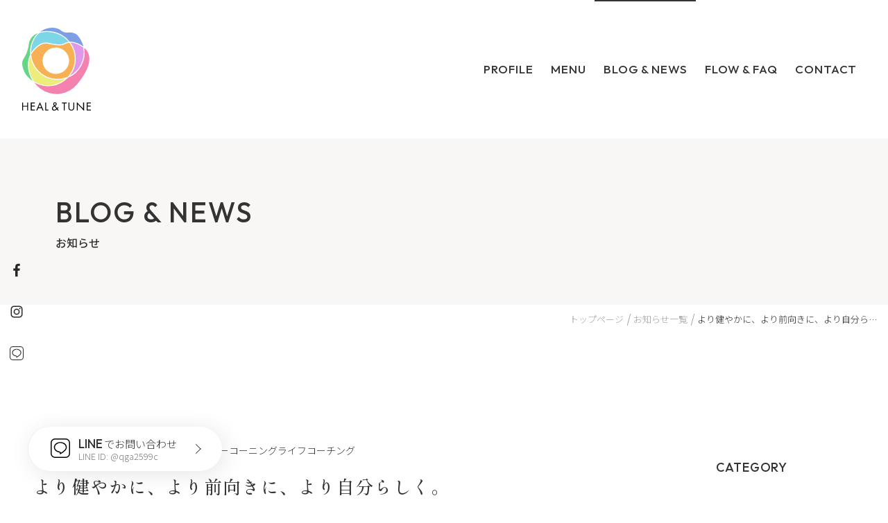

--- FILE ---
content_type: text/html; charset=UTF-8
request_url: https://healandtune.com/2023/07/29/%E3%82%88%E3%82%8A%E5%81%A5%E3%82%84%E3%81%8B%E3%81%AB%E3%80%81%E3%82%88%E3%82%8A%E5%89%8D%E5%90%91%E3%81%8D%E3%81%AB%E3%80%81%E3%82%88%E3%82%8A%E8%87%AA%E5%88%86%E3%82%89%E3%81%97%E3%81%8F%E3%80%82/
body_size: 13389
content:
<!DOCTYPE html>
<html lang="ja">

<head>
  <meta charset="utf-8">
  <meta http-equiv="x-ua-compatible" content="ie=edge">
  <meta name="viewport" content="width=device-width, initial-scale=1" />
  <meta name="format-detection" content="telephone=no" />
  <link rel="apple-touch-icon" href="https://healandtune.com/wp-content/themes/heal-and-tune-theme1.0.3/apple-touch-icon.png">
  <link rel="icon" href="https://healandtune.com/wp-content/themes/heal-and-tune-theme1.0.3/favicon.ico">
  <!--[if IE]>
	<link rel="shortcut icon" href="https://healandtune.com/wp-content/themes/heal-and-tune-theme1.0.3/favicon.ico">
<![endif]-->
    <title>より健やかに、より前向きに、より自分らしく。 - HEAL &amp; TUNE ヒール・アンド・チューン ～いやし、ととのえ、わたしに還る～</title>

		<!-- All in One SEO 4.3.2 - aioseo.com -->
		<meta name="description" content="午前はライフコーチング この暑いのに" />
		<meta name="robots" content="max-image-preview:large" />
		<link rel="canonical" href="https://healandtune.com/2023/07/29/%e3%82%88%e3%82%8a%e5%81%a5%e3%82%84%e3%81%8b%e3%81%ab%e3%80%81%e3%82%88%e3%82%8a%e5%89%8d%e5%90%91%e3%81%8d%e3%81%ab%e3%80%81%e3%82%88%e3%82%8a%e8%87%aa%e5%88%86%e3%82%89%e3%81%97%e3%81%8f%e3%80%82/" />
		<meta name="generator" content="All in One SEO (AIOSEO) 4.3.2 " />

		<!-- Google tag (gtag.js) -->
<script async src="https://www.googletagmanager.com/gtag/js?id=G-L3LJ4BXG4M"></script>
<script>
  window.dataLayer = window.dataLayer || [];
  function gtag(){dataLayer.push(arguments);}
  gtag('js', new Date());

  gtag('config', 'G-L3LJ4BXG4M');
</script>
		<meta property="og:locale" content="ja_JP" />
		<meta property="og:site_name" content="HEAL &amp; TUNE ヒール・アンド・チューン　～いやし、ととのえ、わたしに還る～ - [ヒール・アンド・チューン]　～いやし、ととのえ、わたしに還る〜" />
		<meta property="og:type" content="article" />
		<meta property="og:title" content="より健やかに、より前向きに、より自分らしく。 - HEAL &amp; TUNE ヒール・アンド・チューン ～いやし、ととのえ、わたしに還る～" />
		<meta property="og:description" content="午前はライフコーチング この暑いのに" />
		<meta property="og:url" content="https://healandtune.com/2023/07/29/%e3%82%88%e3%82%8a%e5%81%a5%e3%82%84%e3%81%8b%e3%81%ab%e3%80%81%e3%82%88%e3%82%8a%e5%89%8d%e5%90%91%e3%81%8d%e3%81%ab%e3%80%81%e3%82%88%e3%82%8a%e8%87%aa%e5%88%86%e3%82%89%e3%81%97%e3%81%8f%e3%80%82/" />
		<meta property="article:published_time" content="2023-07-29T11:59:00+00:00" />
		<meta property="article:modified_time" content="2023-08-05T00:09:06+00:00" />
		<meta name="twitter:card" content="summary_large_image" />
		<meta name="twitter:title" content="より健やかに、より前向きに、より自分らしく。 - HEAL &amp; TUNE ヒール・アンド・チューン ～いやし、ととのえ、わたしに還る～" />
		<meta name="twitter:description" content="午前はライフコーチング この暑いのに" />
		<script type="application/ld+json" class="aioseo-schema">
			{"@context":"https:\/\/schema.org","@graph":[{"@type":"BlogPosting","@id":"https:\/\/healandtune.com\/2023\/07\/29\/%e3%82%88%e3%82%8a%e5%81%a5%e3%82%84%e3%81%8b%e3%81%ab%e3%80%81%e3%82%88%e3%82%8a%e5%89%8d%e5%90%91%e3%81%8d%e3%81%ab%e3%80%81%e3%82%88%e3%82%8a%e8%87%aa%e5%88%86%e3%82%89%e3%81%97%e3%81%8f%e3%80%82\/#blogposting","name":"\u3088\u308a\u5065\u3084\u304b\u306b\u3001\u3088\u308a\u524d\u5411\u304d\u306b\u3001\u3088\u308a\u81ea\u5206\u3089\u3057\u304f\u3002 - HEAL & TUNE \u30d2\u30fc\u30eb\u30fb\u30a2\u30f3\u30c9\u30fb\u30c1\u30e5\u30fc\u30f3 \uff5e\u3044\u3084\u3057\u3001\u3068\u3068\u306e\u3048\u3001\u308f\u305f\u3057\u306b\u9084\u308b\uff5e","headline":"\u3088\u308a\u5065\u3084\u304b\u306b\u3001\u3088\u308a\u524d\u5411\u304d\u306b\u3001\u3088\u308a\u81ea\u5206\u3089\u3057\u304f\u3002","author":{"@id":"https:\/\/healandtune.com\/author\/healandtune\/#author"},"publisher":{"@id":"https:\/\/healandtune.com\/#organization"},"image":{"@type":"ImageObject","url":"https:\/\/healandtune.com\/wp-content\/uploads\/2023\/08\/364117210_6533399660050779_2321568057011881645_n.jpeg","width":720,"height":960},"datePublished":"2023-07-29T11:59:00+09:00","dateModified":"2023-08-05T00:09:06+09:00","inLanguage":"ja","mainEntityOfPage":{"@id":"https:\/\/healandtune.com\/2023\/07\/29\/%e3%82%88%e3%82%8a%e5%81%a5%e3%82%84%e3%81%8b%e3%81%ab%e3%80%81%e3%82%88%e3%82%8a%e5%89%8d%e5%90%91%e3%81%8d%e3%81%ab%e3%80%81%e3%82%88%e3%82%8a%e8%87%aa%e5%88%86%e3%82%89%e3%81%97%e3%81%8f%e3%80%82\/#webpage"},"isPartOf":{"@id":"https:\/\/healandtune.com\/2023\/07\/29\/%e3%82%88%e3%82%8a%e5%81%a5%e3%82%84%e3%81%8b%e3%81%ab%e3%80%81%e3%82%88%e3%82%8a%e5%89%8d%e5%90%91%e3%81%8d%e3%81%ab%e3%80%81%e3%82%88%e3%82%8a%e8%87%aa%e5%88%86%e3%82%89%e3%81%97%e3%81%8f%e3%80%82\/#webpage"},"articleSection":"\u3054\u611f\u60f3\uff0f\u65bd\u8853\u5f8c\u306e\u5909\u5316, \u30a4\u30e4\u30fc\u30b3\u30fc\u30cb\u30f3\u30b0, \u30e9\u30a4\u30d5\u30b3\u30fc\u30c1\u30f3\u30b0"},{"@type":"BreadcrumbList","@id":"https:\/\/healandtune.com\/2023\/07\/29\/%e3%82%88%e3%82%8a%e5%81%a5%e3%82%84%e3%81%8b%e3%81%ab%e3%80%81%e3%82%88%e3%82%8a%e5%89%8d%e5%90%91%e3%81%8d%e3%81%ab%e3%80%81%e3%82%88%e3%82%8a%e8%87%aa%e5%88%86%e3%82%89%e3%81%97%e3%81%8f%e3%80%82\/#breadcrumblist","itemListElement":[{"@type":"ListItem","@id":"https:\/\/healandtune.com\/#listItem","position":1,"item":{"@type":"WebPage","@id":"https:\/\/healandtune.com\/","name":"Home","description":"HEAL & TUNE \u30d2\u30fc\u30eb\u30fb\u30a2\u30f3\u30c9\u30fb\u30c1\u30e5\u30fc\u30f3 \uff5e\u3044\u3084\u3057\u3001\u3068\u3068\u306e\u3048\u3001\u308f\u305f\u3057\u306b\u9084\u308b\uff5e","url":"https:\/\/healandtune.com\/"},"nextItem":"https:\/\/healandtune.com\/2023\/#listItem"},{"@type":"ListItem","@id":"https:\/\/healandtune.com\/2023\/#listItem","position":2,"item":{"@type":"WebPage","@id":"https:\/\/healandtune.com\/2023\/","name":"2023","url":"https:\/\/healandtune.com\/2023\/"},"nextItem":"https:\/\/healandtune.com\/2023\/07\/#listItem","previousItem":"https:\/\/healandtune.com\/#listItem"},{"@type":"ListItem","@id":"https:\/\/healandtune.com\/2023\/07\/#listItem","position":3,"item":{"@type":"WebPage","@id":"https:\/\/healandtune.com\/2023\/07\/","name":"July","url":"https:\/\/healandtune.com\/2023\/07\/"},"nextItem":"https:\/\/healandtune.com\/2023\/07\/29\/#listItem","previousItem":"https:\/\/healandtune.com\/2023\/#listItem"},{"@type":"ListItem","@id":"https:\/\/healandtune.com\/2023\/07\/29\/#listItem","position":4,"item":{"@type":"WebPage","@id":"https:\/\/healandtune.com\/2023\/07\/29\/","name":"29","url":"https:\/\/healandtune.com\/2023\/07\/29\/"},"nextItem":"https:\/\/healandtune.com\/2023\/07\/29\/%e3%82%88%e3%82%8a%e5%81%a5%e3%82%84%e3%81%8b%e3%81%ab%e3%80%81%e3%82%88%e3%82%8a%e5%89%8d%e5%90%91%e3%81%8d%e3%81%ab%e3%80%81%e3%82%88%e3%82%8a%e8%87%aa%e5%88%86%e3%82%89%e3%81%97%e3%81%8f%e3%80%82\/#listItem","previousItem":"https:\/\/healandtune.com\/2023\/07\/#listItem"},{"@type":"ListItem","@id":"https:\/\/healandtune.com\/2023\/07\/29\/%e3%82%88%e3%82%8a%e5%81%a5%e3%82%84%e3%81%8b%e3%81%ab%e3%80%81%e3%82%88%e3%82%8a%e5%89%8d%e5%90%91%e3%81%8d%e3%81%ab%e3%80%81%e3%82%88%e3%82%8a%e8%87%aa%e5%88%86%e3%82%89%e3%81%97%e3%81%8f%e3%80%82\/#listItem","position":5,"item":{"@type":"WebPage","@id":"https:\/\/healandtune.com\/2023\/07\/29\/%e3%82%88%e3%82%8a%e5%81%a5%e3%82%84%e3%81%8b%e3%81%ab%e3%80%81%e3%82%88%e3%82%8a%e5%89%8d%e5%90%91%e3%81%8d%e3%81%ab%e3%80%81%e3%82%88%e3%82%8a%e8%87%aa%e5%88%86%e3%82%89%e3%81%97%e3%81%8f%e3%80%82\/","name":"\u3088\u308a\u5065\u3084\u304b\u306b\u3001\u3088\u308a\u524d\u5411\u304d\u306b\u3001\u3088\u308a\u81ea\u5206\u3089\u3057\u304f\u3002","description":"\u5348\u524d\u306f\u30e9\u30a4\u30d5\u30b3\u30fc\u30c1\u30f3\u30b0 \u3053\u306e\u6691\u3044\u306e\u306b","url":"https:\/\/healandtune.com\/2023\/07\/29\/%e3%82%88%e3%82%8a%e5%81%a5%e3%82%84%e3%81%8b%e3%81%ab%e3%80%81%e3%82%88%e3%82%8a%e5%89%8d%e5%90%91%e3%81%8d%e3%81%ab%e3%80%81%e3%82%88%e3%82%8a%e8%87%aa%e5%88%86%e3%82%89%e3%81%97%e3%81%8f%e3%80%82\/"},"previousItem":"https:\/\/healandtune.com\/2023\/07\/29\/#listItem"}]},{"@type":"Organization","@id":"https:\/\/healandtune.com\/#organization","name":"HEAL & TUNE \u30d2\u30fc\u30eb\u30fb\u30a2\u30f3\u30c9\u30fb\u30c1\u30e5\u30fc\u30f3\u3000\uff5e\u304d\u3087\u3046\u306e\u79c1\u3092\u7652\u3057\u3001\u3042\u3059\u306e\u81ea\u5206\u3078\u3068\u3068\u306e\u3048\u308b\uff5e","url":"https:\/\/healandtune.com\/"},{"@type":"Person","@id":"https:\/\/healandtune.com\/author\/healandtune\/#author","url":"https:\/\/healandtune.com\/author\/healandtune\/","name":"healandtune","image":{"@type":"ImageObject","@id":"https:\/\/healandtune.com\/2023\/07\/29\/%e3%82%88%e3%82%8a%e5%81%a5%e3%82%84%e3%81%8b%e3%81%ab%e3%80%81%e3%82%88%e3%82%8a%e5%89%8d%e5%90%91%e3%81%8d%e3%81%ab%e3%80%81%e3%82%88%e3%82%8a%e8%87%aa%e5%88%86%e3%82%89%e3%81%97%e3%81%8f%e3%80%82\/#authorImage","url":"https:\/\/secure.gravatar.com\/avatar\/2bb5a5b8b5cce60802a6c3f70b356867?s=96&d=mm&r=g","width":96,"height":96,"caption":"healandtune"}},{"@type":"WebPage","@id":"https:\/\/healandtune.com\/2023\/07\/29\/%e3%82%88%e3%82%8a%e5%81%a5%e3%82%84%e3%81%8b%e3%81%ab%e3%80%81%e3%82%88%e3%82%8a%e5%89%8d%e5%90%91%e3%81%8d%e3%81%ab%e3%80%81%e3%82%88%e3%82%8a%e8%87%aa%e5%88%86%e3%82%89%e3%81%97%e3%81%8f%e3%80%82\/#webpage","url":"https:\/\/healandtune.com\/2023\/07\/29\/%e3%82%88%e3%82%8a%e5%81%a5%e3%82%84%e3%81%8b%e3%81%ab%e3%80%81%e3%82%88%e3%82%8a%e5%89%8d%e5%90%91%e3%81%8d%e3%81%ab%e3%80%81%e3%82%88%e3%82%8a%e8%87%aa%e5%88%86%e3%82%89%e3%81%97%e3%81%8f%e3%80%82\/","name":"\u3088\u308a\u5065\u3084\u304b\u306b\u3001\u3088\u308a\u524d\u5411\u304d\u306b\u3001\u3088\u308a\u81ea\u5206\u3089\u3057\u304f\u3002 - HEAL & TUNE \u30d2\u30fc\u30eb\u30fb\u30a2\u30f3\u30c9\u30fb\u30c1\u30e5\u30fc\u30f3 \uff5e\u3044\u3084\u3057\u3001\u3068\u3068\u306e\u3048\u3001\u308f\u305f\u3057\u306b\u9084\u308b\uff5e","description":"\u5348\u524d\u306f\u30e9\u30a4\u30d5\u30b3\u30fc\u30c1\u30f3\u30b0 \u3053\u306e\u6691\u3044\u306e\u306b","inLanguage":"ja","isPartOf":{"@id":"https:\/\/healandtune.com\/#website"},"breadcrumb":{"@id":"https:\/\/healandtune.com\/2023\/07\/29\/%e3%82%88%e3%82%8a%e5%81%a5%e3%82%84%e3%81%8b%e3%81%ab%e3%80%81%e3%82%88%e3%82%8a%e5%89%8d%e5%90%91%e3%81%8d%e3%81%ab%e3%80%81%e3%82%88%e3%82%8a%e8%87%aa%e5%88%86%e3%82%89%e3%81%97%e3%81%8f%e3%80%82\/#breadcrumblist"},"author":{"@id":"https:\/\/healandtune.com\/author\/healandtune\/#author"},"creator":{"@id":"https:\/\/healandtune.com\/author\/healandtune\/#author"},"image":{"@type":"ImageObject","url":"https:\/\/healandtune.com\/wp-content\/uploads\/2023\/08\/364117210_6533399660050779_2321568057011881645_n.jpeg","@id":"https:\/\/healandtune.com\/#mainImage","width":720,"height":960},"primaryImageOfPage":{"@id":"https:\/\/healandtune.com\/2023\/07\/29\/%e3%82%88%e3%82%8a%e5%81%a5%e3%82%84%e3%81%8b%e3%81%ab%e3%80%81%e3%82%88%e3%82%8a%e5%89%8d%e5%90%91%e3%81%8d%e3%81%ab%e3%80%81%e3%82%88%e3%82%8a%e8%87%aa%e5%88%86%e3%82%89%e3%81%97%e3%81%8f%e3%80%82\/#mainImage"},"datePublished":"2023-07-29T11:59:00+09:00","dateModified":"2023-08-05T00:09:06+09:00"},{"@type":"WebSite","@id":"https:\/\/healandtune.com\/#website","url":"https:\/\/healandtune.com\/","name":"HEAL & TUNE \u30d2\u30fc\u30eb\u30fb\u30a2\u30f3\u30c9\u30fb\u30c1\u30e5\u30fc\u30f3\u3000\uff5e\u3044\u3084\u3057\u3001\u3068\u3068\u306e\u3048\u3001\u308f\u305f\u3057\u306b\u9084\u308b\uff5e","description":"[\u30d2\u30fc\u30eb\u30fb\u30a2\u30f3\u30c9\u30fb\u30c1\u30e5\u30fc\u30f3]\u3000\uff5e\u3044\u3084\u3057\u3001\u3068\u3068\u306e\u3048\u3001\u308f\u305f\u3057\u306b\u9084\u308b\u301c","inLanguage":"ja","publisher":{"@id":"https:\/\/healandtune.com\/#organization"}}]}
		</script>
		<!-- All in One SEO -->

<link rel='dns-prefetch' href='//www.google.com' />
<link rel='stylesheet' id='classic-theme-styles-css' href='https://healandtune.com/wp-includes/css/classic-themes.min.css' type='text/css' media='all' />
<style id='global-styles-inline-css' type='text/css'>
body{--wp--preset--color--black: #000000;--wp--preset--color--cyan-bluish-gray: #abb8c3;--wp--preset--color--white: #ffffff;--wp--preset--color--pale-pink: #f78da7;--wp--preset--color--vivid-red: #cf2e2e;--wp--preset--color--luminous-vivid-orange: #ff6900;--wp--preset--color--luminous-vivid-amber: #fcb900;--wp--preset--color--light-green-cyan: #7bdcb5;--wp--preset--color--vivid-green-cyan: #00d084;--wp--preset--color--pale-cyan-blue: #8ed1fc;--wp--preset--color--vivid-cyan-blue: #0693e3;--wp--preset--color--vivid-purple: #9b51e0;--wp--preset--gradient--vivid-cyan-blue-to-vivid-purple: linear-gradient(135deg,rgba(6,147,227,1) 0%,rgb(155,81,224) 100%);--wp--preset--gradient--light-green-cyan-to-vivid-green-cyan: linear-gradient(135deg,rgb(122,220,180) 0%,rgb(0,208,130) 100%);--wp--preset--gradient--luminous-vivid-amber-to-luminous-vivid-orange: linear-gradient(135deg,rgba(252,185,0,1) 0%,rgba(255,105,0,1) 100%);--wp--preset--gradient--luminous-vivid-orange-to-vivid-red: linear-gradient(135deg,rgba(255,105,0,1) 0%,rgb(207,46,46) 100%);--wp--preset--gradient--very-light-gray-to-cyan-bluish-gray: linear-gradient(135deg,rgb(238,238,238) 0%,rgb(169,184,195) 100%);--wp--preset--gradient--cool-to-warm-spectrum: linear-gradient(135deg,rgb(74,234,220) 0%,rgb(151,120,209) 20%,rgb(207,42,186) 40%,rgb(238,44,130) 60%,rgb(251,105,98) 80%,rgb(254,248,76) 100%);--wp--preset--gradient--blush-light-purple: linear-gradient(135deg,rgb(255,206,236) 0%,rgb(152,150,240) 100%);--wp--preset--gradient--blush-bordeaux: linear-gradient(135deg,rgb(254,205,165) 0%,rgb(254,45,45) 50%,rgb(107,0,62) 100%);--wp--preset--gradient--luminous-dusk: linear-gradient(135deg,rgb(255,203,112) 0%,rgb(199,81,192) 50%,rgb(65,88,208) 100%);--wp--preset--gradient--pale-ocean: linear-gradient(135deg,rgb(255,245,203) 0%,rgb(182,227,212) 50%,rgb(51,167,181) 100%);--wp--preset--gradient--electric-grass: linear-gradient(135deg,rgb(202,248,128) 0%,rgb(113,206,126) 100%);--wp--preset--gradient--midnight: linear-gradient(135deg,rgb(2,3,129) 0%,rgb(40,116,252) 100%);--wp--preset--duotone--dark-grayscale: url('#wp-duotone-dark-grayscale');--wp--preset--duotone--grayscale: url('#wp-duotone-grayscale');--wp--preset--duotone--purple-yellow: url('#wp-duotone-purple-yellow');--wp--preset--duotone--blue-red: url('#wp-duotone-blue-red');--wp--preset--duotone--midnight: url('#wp-duotone-midnight');--wp--preset--duotone--magenta-yellow: url('#wp-duotone-magenta-yellow');--wp--preset--duotone--purple-green: url('#wp-duotone-purple-green');--wp--preset--duotone--blue-orange: url('#wp-duotone-blue-orange');--wp--preset--font-size--small: 13px;--wp--preset--font-size--medium: 20px;--wp--preset--font-size--large: 36px;--wp--preset--font-size--x-large: 42px;--wp--preset--spacing--20: 0.44rem;--wp--preset--spacing--30: 0.67rem;--wp--preset--spacing--40: 1rem;--wp--preset--spacing--50: 1.5rem;--wp--preset--spacing--60: 2.25rem;--wp--preset--spacing--70: 3.38rem;--wp--preset--spacing--80: 5.06rem;}:where(.is-layout-flex){gap: 0.5em;}body .is-layout-flow > .alignleft{float: left;margin-inline-start: 0;margin-inline-end: 2em;}body .is-layout-flow > .alignright{float: right;margin-inline-start: 2em;margin-inline-end: 0;}body .is-layout-flow > .aligncenter{margin-left: auto !important;margin-right: auto !important;}body .is-layout-constrained > .alignleft{float: left;margin-inline-start: 0;margin-inline-end: 2em;}body .is-layout-constrained > .alignright{float: right;margin-inline-start: 2em;margin-inline-end: 0;}body .is-layout-constrained > .aligncenter{margin-left: auto !important;margin-right: auto !important;}body .is-layout-constrained > :where(:not(.alignleft):not(.alignright):not(.alignfull)){max-width: var(--wp--style--global--content-size);margin-left: auto !important;margin-right: auto !important;}body .is-layout-constrained > .alignwide{max-width: var(--wp--style--global--wide-size);}body .is-layout-flex{display: flex;}body .is-layout-flex{flex-wrap: wrap;align-items: center;}body .is-layout-flex > *{margin: 0;}:where(.wp-block-columns.is-layout-flex){gap: 2em;}.has-black-color{color: var(--wp--preset--color--black) !important;}.has-cyan-bluish-gray-color{color: var(--wp--preset--color--cyan-bluish-gray) !important;}.has-white-color{color: var(--wp--preset--color--white) !important;}.has-pale-pink-color{color: var(--wp--preset--color--pale-pink) !important;}.has-vivid-red-color{color: var(--wp--preset--color--vivid-red) !important;}.has-luminous-vivid-orange-color{color: var(--wp--preset--color--luminous-vivid-orange) !important;}.has-luminous-vivid-amber-color{color: var(--wp--preset--color--luminous-vivid-amber) !important;}.has-light-green-cyan-color{color: var(--wp--preset--color--light-green-cyan) !important;}.has-vivid-green-cyan-color{color: var(--wp--preset--color--vivid-green-cyan) !important;}.has-pale-cyan-blue-color{color: var(--wp--preset--color--pale-cyan-blue) !important;}.has-vivid-cyan-blue-color{color: var(--wp--preset--color--vivid-cyan-blue) !important;}.has-vivid-purple-color{color: var(--wp--preset--color--vivid-purple) !important;}.has-black-background-color{background-color: var(--wp--preset--color--black) !important;}.has-cyan-bluish-gray-background-color{background-color: var(--wp--preset--color--cyan-bluish-gray) !important;}.has-white-background-color{background-color: var(--wp--preset--color--white) !important;}.has-pale-pink-background-color{background-color: var(--wp--preset--color--pale-pink) !important;}.has-vivid-red-background-color{background-color: var(--wp--preset--color--vivid-red) !important;}.has-luminous-vivid-orange-background-color{background-color: var(--wp--preset--color--luminous-vivid-orange) !important;}.has-luminous-vivid-amber-background-color{background-color: var(--wp--preset--color--luminous-vivid-amber) !important;}.has-light-green-cyan-background-color{background-color: var(--wp--preset--color--light-green-cyan) !important;}.has-vivid-green-cyan-background-color{background-color: var(--wp--preset--color--vivid-green-cyan) !important;}.has-pale-cyan-blue-background-color{background-color: var(--wp--preset--color--pale-cyan-blue) !important;}.has-vivid-cyan-blue-background-color{background-color: var(--wp--preset--color--vivid-cyan-blue) !important;}.has-vivid-purple-background-color{background-color: var(--wp--preset--color--vivid-purple) !important;}.has-black-border-color{border-color: var(--wp--preset--color--black) !important;}.has-cyan-bluish-gray-border-color{border-color: var(--wp--preset--color--cyan-bluish-gray) !important;}.has-white-border-color{border-color: var(--wp--preset--color--white) !important;}.has-pale-pink-border-color{border-color: var(--wp--preset--color--pale-pink) !important;}.has-vivid-red-border-color{border-color: var(--wp--preset--color--vivid-red) !important;}.has-luminous-vivid-orange-border-color{border-color: var(--wp--preset--color--luminous-vivid-orange) !important;}.has-luminous-vivid-amber-border-color{border-color: var(--wp--preset--color--luminous-vivid-amber) !important;}.has-light-green-cyan-border-color{border-color: var(--wp--preset--color--light-green-cyan) !important;}.has-vivid-green-cyan-border-color{border-color: var(--wp--preset--color--vivid-green-cyan) !important;}.has-pale-cyan-blue-border-color{border-color: var(--wp--preset--color--pale-cyan-blue) !important;}.has-vivid-cyan-blue-border-color{border-color: var(--wp--preset--color--vivid-cyan-blue) !important;}.has-vivid-purple-border-color{border-color: var(--wp--preset--color--vivid-purple) !important;}.has-vivid-cyan-blue-to-vivid-purple-gradient-background{background: var(--wp--preset--gradient--vivid-cyan-blue-to-vivid-purple) !important;}.has-light-green-cyan-to-vivid-green-cyan-gradient-background{background: var(--wp--preset--gradient--light-green-cyan-to-vivid-green-cyan) !important;}.has-luminous-vivid-amber-to-luminous-vivid-orange-gradient-background{background: var(--wp--preset--gradient--luminous-vivid-amber-to-luminous-vivid-orange) !important;}.has-luminous-vivid-orange-to-vivid-red-gradient-background{background: var(--wp--preset--gradient--luminous-vivid-orange-to-vivid-red) !important;}.has-very-light-gray-to-cyan-bluish-gray-gradient-background{background: var(--wp--preset--gradient--very-light-gray-to-cyan-bluish-gray) !important;}.has-cool-to-warm-spectrum-gradient-background{background: var(--wp--preset--gradient--cool-to-warm-spectrum) !important;}.has-blush-light-purple-gradient-background{background: var(--wp--preset--gradient--blush-light-purple) !important;}.has-blush-bordeaux-gradient-background{background: var(--wp--preset--gradient--blush-bordeaux) !important;}.has-luminous-dusk-gradient-background{background: var(--wp--preset--gradient--luminous-dusk) !important;}.has-pale-ocean-gradient-background{background: var(--wp--preset--gradient--pale-ocean) !important;}.has-electric-grass-gradient-background{background: var(--wp--preset--gradient--electric-grass) !important;}.has-midnight-gradient-background{background: var(--wp--preset--gradient--midnight) !important;}.has-small-font-size{font-size: var(--wp--preset--font-size--small) !important;}.has-medium-font-size{font-size: var(--wp--preset--font-size--medium) !important;}.has-large-font-size{font-size: var(--wp--preset--font-size--large) !important;}.has-x-large-font-size{font-size: var(--wp--preset--font-size--x-large) !important;}
.wp-block-navigation a:where(:not(.wp-element-button)){color: inherit;}
:where(.wp-block-columns.is-layout-flex){gap: 2em;}
.wp-block-pullquote{font-size: 1.5em;line-height: 1.6;}
</style>
<link rel='stylesheet' id='atcf7-style-css' href='https://healandtune.com/wp-content/plugins/add-template-for-contact-form-7/assets/style.css' type='text/css' media='all' />
<link rel='stylesheet' id='contact-form-7-css' href='https://healandtune.com/wp-content/plugins/contact-form-7/includes/css/styles.css' type='text/css' media='all' />
<link rel='stylesheet' id='contact-form-7-confirm-css' href='https://healandtune.com/wp-content/plugins/contact-form-7-add-confirm/includes/css/styles.css' type='text/css' media='all' />
<link rel='stylesheet' id='stylesStyle-css' href='https://healandtune.com/wp-content/themes/heal-and-tune-theme1.0.3/style.css?1698017810' type='text/css' media='all' />
<script type='text/javascript' src='https://healandtune.com/wp-includes/js/jquery/jquery.min.js' id='jquery-core-js'></script>
<script type='text/javascript' src='https://healandtune.com/wp-includes/js/jquery/jquery-migrate.min.js' id='jquery-migrate-js'></script>
<link rel="https://api.w.org/" href="https://healandtune.com/wp-json/" /><link rel="alternate" type="application/json" href="https://healandtune.com/wp-json/wp/v2/posts/5436" /><link rel='shortlink' href='https://healandtune.com/?p=5436' />
<link rel="alternate" type="application/json+oembed" href="https://healandtune.com/wp-json/oembed/1.0/embed?url=https%3A%2F%2Fhealandtune.com%2F2023%2F07%2F29%2F%25e3%2582%2588%25e3%2582%258a%25e5%2581%25a5%25e3%2582%2584%25e3%2581%258b%25e3%2581%25ab%25e3%2580%2581%25e3%2582%2588%25e3%2582%258a%25e5%2589%258d%25e5%2590%2591%25e3%2581%258d%25e3%2581%25ab%25e3%2580%2581%25e3%2582%2588%25e3%2582%258a%25e8%2587%25aa%25e5%2588%2586%25e3%2582%2589%25e3%2581%2597%25e3%2581%258f%25e3%2580%2582%2F" />
<link rel="alternate" type="text/xml+oembed" href="https://healandtune.com/wp-json/oembed/1.0/embed?url=https%3A%2F%2Fhealandtune.com%2F2023%2F07%2F29%2F%25e3%2582%2588%25e3%2582%258a%25e5%2581%25a5%25e3%2582%2584%25e3%2581%258b%25e3%2581%25ab%25e3%2580%2581%25e3%2582%2588%25e3%2582%258a%25e5%2589%258d%25e5%2590%2591%25e3%2581%258d%25e3%2581%25ab%25e3%2580%2581%25e3%2582%2588%25e3%2582%258a%25e8%2587%25aa%25e5%2588%2586%25e3%2582%2589%25e3%2581%2597%25e3%2581%258f%25e3%2580%2582%2F&#038;format=xml" />
<meta property="og:title" content="より健やかに、より前向きに、より自分らしく。" />
<meta property="og:description" content="午前はライフコーチング午後はイヤーコーニング 今日もオンラインで、対面で、 より健やかにより前向きにより自分らしく 人生をバージョンアップ＆愉しむことにどん欲な女性たちに出会い、 微力ながらそのお手伝" />
<meta property="og:type" content="article" />
<meta property="og:url" content="https://healandtune.com/2023/07/29/%e3%82%88%e3%82%8a%e5%81%a5%e3%82%84%e3%81%8b%e3%81%ab%e3%80%81%e3%82%88%e3%82%8a%e5%89%8d%e5%90%91%e3%81%8d%e3%81%ab%e3%80%81%e3%82%88%e3%82%8a%e8%87%aa%e5%88%86%e3%82%89%e3%81%97%e3%81%8f%e3%80%82/" />
<meta property="og:image" content="https://healandtune.com/wp-content/uploads/2023/08/364117210_6533399660050779_2321568057011881645_n.jpeg" />
<meta property="og:site_name" content="HEAL &amp; TUNE ヒール・アンド・チューン　～いやし、ととのえ、わたしに還る～" />
<meta name="twitter:card" content="summary_large_image" />
<meta property="og:locale" content="ja_JP" />
<link rel="icon" href="https://healandtune.com/wp-content/uploads/2016/09/cropped-logo_icon-100x100.png" sizes="32x32" />
<link rel="icon" href="https://healandtune.com/wp-content/uploads/2016/09/cropped-logo_icon-300x300.png" sizes="192x192" />
<link rel="apple-touch-icon" href="https://healandtune.com/wp-content/uploads/2016/09/cropped-logo_icon-300x300.png" />
<meta name="msapplication-TileImage" content="https://healandtune.com/wp-content/uploads/2016/09/cropped-logo_icon-300x300.png" />
  </head>

<body data-rsssl=1 id="pagetop" class="post-template-default single single-post postid-5436 single-format-standard" itemscope itemtype="http://schema.org/WebPage">
  <svg xmlns="http://www.w3.org/2000/svg" display="none">
  <defs>

    <symbol id="instagram" viewBox="0 0 24 24">
      <path id="insta" class="cls-1" d="M43.083,570.933a3.43,3.43,0,1,1-3.43-3.43A3.436,3.436,0,0,1,43.083,570.933Zm1.849,0a5.279,5.279,0,1,0-5.279,5.278A5.272,5.272,0,0,0,44.932,570.933Zm1.447-5.493a1.233,1.233,0,1,0-1.233,1.232A1.23,1.23,0,0,0,46.379,565.44Zm-6.725-2.947c1.5,0,4.716-.121,6.069.415a3.508,3.508,0,0,1,1.956,1.956c0.536,1.353.415,4.568,0.415,6.069s0.12,4.716-.415,6.069a3.508,3.508,0,0,1-1.956,1.956c-1.353.536-4.568,0.415-6.069,0.415s-4.716.121-6.069-.415A3.507,3.507,0,0,1,31.628,577c-0.536-1.353-.415-4.569-0.415-6.069s-0.121-4.716.415-6.069a3.507,3.507,0,0,1,1.956-1.956C34.938,562.372,38.153,562.493,39.653,562.493Zm10.289,8.44c0-1.42.013-2.827-.067-4.247a5.7,5.7,0,0,0-5.975-5.975c-1.42-.081-2.827-0.067-4.247-0.067s-2.827-.014-4.247.067a5.7,5.7,0,0,0-5.975,5.975c-0.08,1.42-.067,2.827-0.067,4.247s-0.013,2.827.067,4.247a5.7,5.7,0,0,0,5.975,5.975c1.42,0.08,2.827.067,4.247,0.067s2.827,0.013,4.247-.067a5.7,5.7,0,0,0,5.975-5.975C49.956,573.76,49.942,572.353,49.942,570.933Z" transform="translate(-27.656 -558.938)" />
    </symbol>

    <symbol id="facebook" viewBox="0 0 24 24">
      <path id="fb" class="cls-1" d="M45.641,504.09a26.138,26.138,0,0,0-3.055-.161c-3.028,0-5.1,1.849-5.1,5.238v2.921H34.066v3.965h3.416v10.169h4.1V516.053h3.4l0.523-3.965H41.582v-2.532c0-1.139.308-1.93,1.956-1.93h2.1V504.09Z" transform="translate(-27.859 -503.079)" />
    </symbol>

    <symbol id="twitter" viewBox="0 0 24 24">
      <path id="tw" class="cls-1" d="M50.211,456.4a8.682,8.682,0,0,1-2.492.67,4.316,4.316,0,0,0,1.9-2.385,8.5,8.5,0,0,1-2.746,1.045,4.332,4.332,0,0,0-7.489,2.961,4.875,4.875,0,0,0,.107.991,12.3,12.3,0,0,1-8.923-4.528,4.334,4.334,0,0,0,1.34,5.788,4.356,4.356,0,0,1-1.956-.55v0.054a4.328,4.328,0,0,0,3.47,4.247,4.565,4.565,0,0,1-1.139.147,5.478,5.478,0,0,1-.817-0.067,4.334,4.334,0,0,0,4.046,3,8.664,8.664,0,0,1-5.372,1.849,8.771,8.771,0,0,1-1.045-.054A12.317,12.317,0,0,0,48.054,459.2c0-.188,0-0.375-0.013-0.563A9.305,9.305,0,0,0,50.211,456.4Z" transform="translate(-27.656 -450.922)" />
    </symbol>

    <symbol id="line" viewBox="0 0 31.752 31.751">
      <path id="icon" d="M978.489,6405.621a7.159,7.159,0,0,1-7.159-7.159v-17.435a7.159,7.159,0,0,1,7.159-7.158h17.434a7.159,7.159,0,0,1,7.159,7.158v17.435a7.159,7.159,0,0,1-7.159,7.159Zm-5.471-24.593v17.435a5.476,5.476,0,0,0,5.471,5.471h17.434a5.476,5.476,0,0,0,5.471-5.471v-17.435a5.476,5.476,0,0,0-5.471-5.47H978.489A5.476,5.476,0,0,0,973.019,6381.028Zm13.268,18.083c.027-.159.151-.907.151-.907a2.186,2.186,0,0,0-.034-.957c-.119-.294-.588-.448-.932-.522-5.088-.672-8.853-4.228-8.853-8.475,0-4.736,4.749-8.591,10.586-8.591s10.584,3.855,10.584,8.591a7.647,7.647,0,0,1-2.268,5.286,34.189,34.189,0,0,1-8.316,6.146,1.581,1.581,0,0,1-.584.151C986.143,6399.832,986.251,6399.318,986.286,6399.11Zm-5.5-15.623a6.164,6.164,0,0,0-2.481,4.762,6.044,6.044,0,0,0,2,4.356,9.641,9.641,0,0,0,5.39,2.447l.135.024a2.716,2.716,0,0,1,2.141,1.541l0,0a2.571,2.571,0,0,1,.159.609,30.954,30.954,0,0,0,6.119-4.8l.064.056-.039-.087a6,6,0,0,0,1.829-4.149,6.164,6.164,0,0,0-2.48-4.762,10.689,10.689,0,0,0-12.837,0Z" transform="translate(-971.331 -6373.87)" />
    </symbol>


    <symbol id="download" viewBox="0 0 26.26 13.97">
      <polygon class="cls-1" points="25.26 9.26 25.26 12.97 1 12.97 1 9.26 0 9.26 0 13.97 26.26 13.97 26.26 9.26 25.26 9.26" />
      <polygon class="cls-1" points="17.22 4.87 16.49 4.18 13.63 7.26 13.63 0 12.63 0 12.63 7.26 9.78 4.18 9.04 4.87 13.13 9.26 17.22 4.87" />
    </symbol>

    <symbol id="tel" viewBox="0 0 28 28">
      <path d="M25.75,18.38a15.85,15.85,0,0,1-5-.8,2.3,2.3,0,0,0-2.22.47l-3.15,2.38a17.41,17.41,0,0,1-7.82-7.82L9.88,9.54a2.25,2.25,0,0,0,.55-2.29,15.94,15.94,0,0,1-.79-5A2.25,2.25,0,0,0,7.39,0H2.25A2.25,2.25,0,0,0,0,2.25,25.78,25.78,0,0,0,25.75,28,2.25,2.25,0,0,0,28,25.75V20.63A2.25,2.25,0,0,0,25.75,18.38Z" transform="translate(0 0)" />
    </symbol>

    <symbol id="contact" viewBox="0 0 20.579 15.435">
      <path id="シェイプ_4" data-name="シェイプ 4" d="M346.65,8566.057h-16.72a1.931,1.931,0,0,0-1.929,1.93v11.575a1.931,1.931,0,0,0,1.929,1.93h16.72a1.931,1.931,0,0,0,1.929-1.93v-11.575A1.931,1.931,0,0,0,346.65,8566.057Zm0,1.286a.63.63,0,0,1,.246.051l-8.607,7.459-8.607-7.459a.63.63,0,0,1,.246-.051Zm0,12.862h-16.72a.644.644,0,0,1-.643-.644v-10.81l8.582,7.438a.646.646,0,0,0,.843,0l8.582-7.437v10.81A.644.644,0,0,1,346.65,8580.205Z" transform="translate(-328 -8566.057)" />
    </symbol>


    <symbol id="freedial" viewBox="0 0 28 18.27">
      <path class="cls-1" d="M3.59,15.44a3.45,3.45,0,1,0,6.89,0c0-1.88-1.86-3.38-3.44-4.28C5.45,12.06,3.59,13.56,3.59,15.44ZM0,4.86V23.14H28V4.86ZM28,9.31a14.06,14.06,0,0,0-5.33,1c1.73,1.15,3.4,2.91,3.4,5.12a5.2,5.2,0,0,1-5.15,5.16,5.13,5.13,0,0,1-5.07-5.16c0-2.21,1.59-4,3.32-5.12a13.3,13.3,0,0,0-5.17-1,13.35,13.35,0,0,0-5.18,1c1.73,1.15,3.32,2.91,3.32,5.12A5.13,5.13,0,0,1,7.07,20.6a5.24,5.24,0,0,1-5.19-5.16c0-2.21,1.71-4,3.44-5.12A14,14,0,0,0,0,9.31V7.71a15.75,15.75,0,0,1,7.07,1.6A15.11,15.11,0,0,1,14,7.71a15.07,15.07,0,0,1,6.92,1.6A15.76,15.76,0,0,1,28,7.71ZM17.59,15.4a3.44,3.44,0,1,0,6.88,0c0-1.88-1.86-3.38-3.44-4.28C19.45,12,17.59,13.52,17.59,15.4Z" transform="translate(0 -4.86)" />
    </symbol>

    <symbol id="external" viewBox="0 0 9.674 9.674">
      <g id="f4748239-bdea-4aa0-9d39-98488d7cccce" transform="translate(-32 -32)">
        <path id="パス_3935" data-name="パス 3935" d="M40.637,41.674H32.345A.345.345,0,0,1,32,41.328V33.036a.345.345,0,0,1,.345-.345h5.528a.345.345,0,1,1,0,.691H32.691v7.6h7.6V35.8a.345.345,0,1,1,.691,0v5.528A.345.345,0,0,1,40.637,41.674ZM41.328,32H39.255a.345.345,0,1,0,0,.691h1.237l-3.9,3.9a.345.345,0,0,0,0,.489l0,0a.345.345,0,0,0,.489,0l0,0,3.9-3.9v1.258a.345.345,0,1,0,.691,0v-2.09A.345.345,0,0,0,41.328,32Z" fill-rule="evenodd" />
      </g>
    </symbol>



  </defs>
</svg>  
<header id="header" class="header header--filled">
    <div class="header__logo">
    <a href="https://healandtune.com" class="header__logo-inner">
      HEAL &amp; TUNE ヒール・アンド・チューン　～いやし、ととのえ、わたしに還る～    </a>
  </div>

  <a href="https://line.me/R/ti/p/%40qga2599c" class="fixed-linebtn" target="_blank">
    <div class="fixed-linebtn__icon">
      <svg width="31.752" height="31.752">
        <use xlink:href="#line"></use>
      </svg>
    </div>
    <div class="fixed-linebtn__content">
      <p class="fixed-linebtn__title">
        <span class="fixed-linebtn__title-en">LINE</span>
        <span class="fixed-linebtn__title-ja">でお問い合わせ</span>
      </p>
      <p class="fixed-linebtn__id">
        LINE ID: @qga2599c
      </p>
    </div>
    <span class="link-arrow"></span>
  </a>

  <button type="button" class="header__toggle js-toggleDrawer" aria-controls="drawer" aria-expanded="false">
    <span class="header__toggle-bar"></span>
    <span class="header__toggle-bar"></span>
    <span class="header__toggle-bar"></span>
  </button>

  <div id="drawer" class="header__nav-wrapper js-drawer drawer" aria-hidden="true">
    <div class="drawer__backdrop js-backdrop"></div>
    <div class="drawer__inner">
      <nav id="navGlobal" class="nav-global">
        <ul class="nav-global__list">
          <li class="nav-global__item visible-xs">
            <a href="https://healandtune.com" >
              Top
            </a>
          </li>

          <li class="nav-global__item">
            <a href="https://healandtune.com/about/" >
              Profile
            </a>
          </li>

          <li class="nav-global__item--dropdown">
            <span >
              Menu
            </span>
            <div class="dropdown-menu" aria-hidden="true">
              <div class="dropdown-menu__container">
                <div class="dropdown-menu__top">
                  <div class="dropdown-menu__title">
                    Menu
                  </div>
                </div>
                <ul class="dropdown-nav">
                  <li class="dropdown-nav__item">
  <a href="https://healandtune.com/earconing/" class="dropdown-nav__linkarea">
    <div class="dropdown-nav__thumb">
      <figure class="dropdown-nav__thumb-inner"><img src="https://healandtune.com/wp-content/themes/heal-and-tune-theme1.0.3/assets/img/common/img-earconing.jpg" alt=""></figure>
    </div>
    <p class="dropdown-nav__text">イヤーコーニング・セッション<span class="link-arrow"></span></p>
  </a>
</li><li class="dropdown-nav__item">
  <a href="https://healandtune.com/mandalaart/" class="dropdown-nav__linkarea">
    <div class="dropdown-nav__thumb">
      <figure class="dropdown-nav__thumb-inner"><img src="https://healandtune.com/wp-content/themes/heal-and-tune-theme1.0.3/assets/img/common/img-mandalaart.jpg" alt=""></figure>
    </div>
    <p class="dropdown-nav__text">マンダラアート講座<span class="link-arrow"></span></p>
  </a>
</li><li class="dropdown-nav__item">
  <a href="https://healandtune.com/slc/" class="dropdown-nav__linkarea">
    <div class="dropdown-nav__thumb">
      <figure class="dropdown-nav__thumb-inner"><img src="https://healandtune.com/wp-content/themes/heal-and-tune-theme1.0.3/assets/img/common/img-slc.jpg" alt=""></figure>
    </div>
    <p class="dropdown-nav__text">ライフコーチング<span class="link-arrow"></span></p>
  </a>
</li>                </ul>
              </div>
            </div>
          </li>

          <li class="nav-global__item">
            <a href="https://healandtune.com/news/" data-isCurrent='true'>
              Blog &amp; News
            </a>
          </li>

          <li class="nav-global__item">
            <a href="https://healandtune.com/flow/" >
              Flow &amp; FAQ
            </a>
          </li>

          <li class="nav-global__item">
            <a href="https://healandtune.com/contact/" >
              Contact
            </a>
          </li>

        </ul>
      </nav>

      <div class="header__sns">
        <ul class="list-sns">
  <li class="list-sns__item">
    <a href="http://facebook.com/healandtune/" target="_blank">
      <svg width="24" height="24">
        <use xlink:href="#facebook"></use>
      </svg>
    </a>
  </li>
  <li class="list-sns__item">
    <a href="http://instagram.com/healandtune_kyoko" target="_blank">
      <svg width="24" height="24">
        <use xlink:href="#instagram"></use>
      </svg>
    </a>
  </li>
  <li class="list-sns__item">
    <a href="https://line.me/R/ti/p/%40qga2599c" target="_blank">
      <svg width="31.752" height="31.752">
        <use xlink:href="#line"></use>
      </svg>
    </a>
  </li>
</ul>      </div>

    </div>
  </div>

</header>

<main class="main">
<div class="pagetitle--simplified">
	<div class="pagetitle__container">
		<div class="pagetitle__content--maskslide" data-inview="false">
			<p class="pagetitle__en">
				Blog &amp; News
			</p>
			<h1 class="pagetitle__ja">お知らせ</h1>
		</div>
	</div>
</div>

<div class="breadcrumbs">
	<ol class="list-inline" itemscope itemtype="http://schema.org/BreadcrumbList"><li itemprop="itemListElement" itemscope itemtype="http://schema.org/ListItem"><a href="https://healandtune.com/" class="home" itemprop="item" ><span itemprop="name">トップページ</span></a><meta itemprop="position" content="1" /></li><li itemprop="itemListElement" itemscope itemtype="http://schema.org/ListItem"><a href="https://healandtune.com/news/" itemprop="item" ><span itemprop="name">お知らせ一覧</span></a><meta itemprop="position" content="2" /></li><li itemprop="itemListElement" itemscope itemtype="http://schema.org/ListItem"><span itemprop="name">より健やかに、より前向きに、より自分ら…</span><meta itemprop="position" content="3" /></li></ol></div>
<div class="section--page">
	<div class="row-container">
		<div class="row-container__side">
			<div class="block-aside">
				<p class="side-title js-openToggle">Category</p>
				<ul class="side-list js-openToggleTarget">
					<li >
						<a href="https://healandtune.com/news/">ALL</a>
					</li>
						<li class="cat-item cat-item-86"><a href="https://healandtune.com/category/kyokologs/">KYOKO LOGS（響子ログ）</a>
<ul class='children'>
	<li class="cat-item cat-item-357"><a href="https://healandtune.com/category/kyokologs/goodthings/">Good things</a>
</li>
	<li class="cat-item cat-item-366"><a href="https://healandtune.com/category/kyokologs/selftuning/">セルフチューニング</a>
</li>
	<li class="cat-item cat-item-388"><a href="https://healandtune.com/category/kyokologs/%e3%83%9e%e3%82%a4%e3%83%a9%e3%82%a4%e3%83%95%e3%82%b9%e3%83%88%e3%83%bc%e3%83%aa%e3%83%bc-%e3%80%9c%e7%a7%81%e3%81%ae%e6%b3%a2%e7%80%be%e4%b8%87%e4%b8%88%e7%89%a9%e8%aa%9e%e3%80%9c/">マイライフストーリー 〜私の波瀾万丈物語〜</a>
</li>
	<li class="cat-item cat-item-368"><a href="https://healandtune.com/category/kyokologs/%e6%b2%81%e3%81%bf%e3%82%8b%e8%a8%80%e8%91%89/">気づき＆沁みる言葉</a>
</li>
</ul>
</li>
	<li class="cat-item cat-item-375"><a href="https://healandtune.com/category/voice/">お客様のご感想</a>
<ul class='children'>
	<li class="cat-item cat-item-376"><a href="https://healandtune.com/category/voice/earconing-voice/">イヤーコーニング</a>
</li>
	<li class="cat-item cat-item-377"><a href="https://healandtune.com/category/voice/mandala/">マンダラアート</a>
</li>
	<li class="cat-item cat-item-381"><a href="https://healandtune.com/category/voice/lifecoaching-voice/">ライフコーチング</a>
</li>
</ul>
</li>
	<li class="cat-item cat-item-11"><a href="https://healandtune.com/category/information/">お知らせ</a>
</li>
	<li class="cat-item cat-item-6"><a href="https://healandtune.com/category/allcategories/">すべてのカテゴリ</a>
</li>
	<li class="cat-item cat-item-84"><a href="https://healandtune.com/category/earconing/">イヤーコーニング</a>
<ul class='children'>
	<li class="cat-item cat-item-378"><a href="https://healandtune.com/category/earconing/voice-earconing/">ご感想／施術後の変化</a>
</li>
	<li class="cat-item cat-item-385"><a href="https://healandtune.com/category/earconing/%e6%96%bd%e8%a1%93%e8%80%85%e9%a4%8a%e6%88%90%e8%ac%9b%e7%bf%92/">施術者養成講習</a>
</li>
	<li class="cat-item cat-item-382"><a href="https://healandtune.com/category/earconing/effect/">期待できる効果</a>
</li>
</ul>
</li>
	<li class="cat-item cat-item-390"><a href="https://healandtune.com/category/%e3%82%bd%e3%83%8a%e6%b4%bb/">ソナ活</a>
<ul class='children'>
	<li class="cat-item cat-item-391"><a href="https://healandtune.com/category/%e3%82%bd%e3%83%8a%e6%b4%bb/%e3%80%8c%e3%81%84%e3%81%a4%e3%81%8b%e3%80%8d%e3%81%ab%e5%82%99%e3%81%88%e3%82%8b/">「いつか」に備える</a>
</li>
	<li class="cat-item cat-item-392"><a href="https://healandtune.com/category/%e3%82%bd%e3%83%8a%e6%b4%bb/%e3%80%8c%e3%82%82%e3%81%97%e3%82%82%e3%80%8d%e3%81%ab%e5%82%99%e3%81%88%e3%82%8b/">「もしも」に備える</a>
</li>
</ul>
</li>
	<li class="cat-item cat-item-89"><a href="https://healandtune.com/category/mandalaart/">マンダラアート</a>
<ul class='children'>
	<li class="cat-item cat-item-379"><a href="https://healandtune.com/category/mandalaart/voice-mandalaart/">ご感想</a>
</li>
	<li class="cat-item cat-item-389"><a href="https://healandtune.com/category/mandalaart/%e3%83%9e%e3%83%b3%e3%83%80%e3%83%a9%e3%81%ab%e3%81%a4%e3%81%84%e3%81%a6/">マンダラについて</a>
</li>
</ul>
</li>
	<li class="cat-item cat-item-359"><a href="https://healandtune.com/category/lifecoaching/">ライフコーチング</a>
<ul class='children'>
	<li class="cat-item cat-item-383"><a href="https://healandtune.com/category/lifecoaching/12%e3%82%b9%e3%83%86%e3%83%83%e3%83%97%e3%82%bb%e3%83%83%e3%82%b7%e3%83%a7%e3%83%b3/">12ステップセッション</a>
</li>
	<li class="cat-item cat-item-380"><a href="https://healandtune.com/category/lifecoaching/voice-lifecoaching/">ご感想</a>
</li>
	<li class="cat-item cat-item-356"><a href="https://healandtune.com/category/lifecoaching/spirituality/">スピリチュアルな視点</a>
</li>
	<li class="cat-item cat-item-363"><a href="https://healandtune.com/category/lifecoaching/partnership/">パートナーシップ</a>
</li>
	<li class="cat-item cat-item-365"><a href="https://healandtune.com/category/lifecoaching/dog/">ワンコの教え</a>
</li>
	<li class="cat-item cat-item-387"><a href="https://healandtune.com/category/lifecoaching/%e4%ba%ba%e9%96%93%e9%96%a2%e4%bf%82/">人間関係</a>
</li>
	<li class="cat-item cat-item-386"><a href="https://healandtune.com/category/lifecoaching/%e5%ae%b6%e6%97%8f/">家族</a>
</li>
	<li class="cat-item cat-item-358"><a href="https://healandtune.com/category/lifecoaching/oyako/">親子関係 〜ムスコからの学び〜</a>
</li>
</ul>
</li>
	<li class="cat-item cat-item-1"><a href="https://healandtune.com/category/%e6%9c%aa%e5%88%86%e9%a1%9e/">未分類</a>
</li>
	<li class="cat-item cat-item-31"><a href="https://healandtune.com/category/event/">講座・イベント</a>
</li>
				</ul>
			</div>
			<div class="block-aside">
				<p class="side-title js-openToggle">Archive</p>
				<div class="block-child--sm js-openToggleTarget">
					<select class="archive-dropdown" name="archive-dropdown" onchange="document.location.href=this.options[this.selectedIndex].value;">
						<option value="">月を選択</option>>
							<option value='https://healandtune.com/2024/12/'> 2024年12月 &nbsp;(3)</option>
	<option value='https://healandtune.com/2024/10/'> 2024年10月 &nbsp;(2)</option>
	<option value='https://healandtune.com/2024/09/'> 2024年9月 &nbsp;(4)</option>
	<option value='https://healandtune.com/2024/08/'> 2024年8月 &nbsp;(6)</option>
	<option value='https://healandtune.com/2024/06/'> 2024年6月 &nbsp;(1)</option>
	<option value='https://healandtune.com/2024/04/'> 2024年4月 &nbsp;(1)</option>
	<option value='https://healandtune.com/2024/03/'> 2024年3月 &nbsp;(2)</option>
	<option value='https://healandtune.com/2024/01/'> 2024年1月 &nbsp;(3)</option>
	<option value='https://healandtune.com/2023/12/'> 2023年12月 &nbsp;(4)</option>
	<option value='https://healandtune.com/2023/11/'> 2023年11月 &nbsp;(5)</option>
	<option value='https://healandtune.com/2023/10/'> 2023年10月 &nbsp;(11)</option>
	<option value='https://healandtune.com/2023/09/'> 2023年9月 &nbsp;(24)</option>
	<option value='https://healandtune.com/2023/08/'> 2023年8月 &nbsp;(16)</option>
	<option value='https://healandtune.com/2023/07/'> 2023年7月 &nbsp;(12)</option>
	<option value='https://healandtune.com/2023/06/'> 2023年6月 &nbsp;(6)</option>
	<option value='https://healandtune.com/2023/05/'> 2023年5月 &nbsp;(4)</option>
	<option value='https://healandtune.com/2023/04/'> 2023年4月 &nbsp;(6)</option>
	<option value='https://healandtune.com/2023/03/'> 2023年3月 &nbsp;(11)</option>
	<option value='https://healandtune.com/2023/02/'> 2023年2月 &nbsp;(8)</option>
	<option value='https://healandtune.com/2023/01/'> 2023年1月 &nbsp;(9)</option>
	<option value='https://healandtune.com/2022/12/'> 2022年12月 &nbsp;(5)</option>
	<option value='https://healandtune.com/2022/11/'> 2022年11月 &nbsp;(1)</option>
	<option value='https://healandtune.com/2022/09/'> 2022年9月 &nbsp;(2)</option>
	<option value='https://healandtune.com/2022/08/'> 2022年8月 &nbsp;(11)</option>
	<option value='https://healandtune.com/2022/07/'> 2022年7月 &nbsp;(9)</option>
	<option value='https://healandtune.com/2022/06/'> 2022年6月 &nbsp;(1)</option>
	<option value='https://healandtune.com/2022/05/'> 2022年5月 &nbsp;(1)</option>
	<option value='https://healandtune.com/2022/04/'> 2022年4月 &nbsp;(4)</option>
	<option value='https://healandtune.com/2022/03/'> 2022年3月 &nbsp;(8)</option>
	<option value='https://healandtune.com/2022/02/'> 2022年2月 &nbsp;(1)</option>
	<option value='https://healandtune.com/2021/11/'> 2021年11月 &nbsp;(1)</option>
	<option value='https://healandtune.com/2021/10/'> 2021年10月 &nbsp;(4)</option>
	<option value='https://healandtune.com/2021/09/'> 2021年9月 &nbsp;(1)</option>
	<option value='https://healandtune.com/2021/08/'> 2021年8月 &nbsp;(4)</option>
	<option value='https://healandtune.com/2021/07/'> 2021年7月 &nbsp;(10)</option>
	<option value='https://healandtune.com/2021/06/'> 2021年6月 &nbsp;(11)</option>
	<option value='https://healandtune.com/2021/05/'> 2021年5月 &nbsp;(16)</option>
	<option value='https://healandtune.com/2021/04/'> 2021年4月 &nbsp;(20)</option>
	<option value='https://healandtune.com/2021/03/'> 2021年3月 &nbsp;(6)</option>
	<option value='https://healandtune.com/2020/12/'> 2020年12月 &nbsp;(1)</option>
	<option value='https://healandtune.com/2020/11/'> 2020年11月 &nbsp;(1)</option>
	<option value='https://healandtune.com/2020/10/'> 2020年10月 &nbsp;(3)</option>
	<option value='https://healandtune.com/2020/09/'> 2020年9月 &nbsp;(2)</option>
	<option value='https://healandtune.com/2020/08/'> 2020年8月 &nbsp;(35)</option>
	<option value='https://healandtune.com/2020/07/'> 2020年7月 &nbsp;(3)</option>
	<option value='https://healandtune.com/2020/06/'> 2020年6月 &nbsp;(6)</option>
	<option value='https://healandtune.com/2020/05/'> 2020年5月 &nbsp;(7)</option>
	<option value='https://healandtune.com/2020/04/'> 2020年4月 &nbsp;(7)</option>
	<option value='https://healandtune.com/2020/03/'> 2020年3月 &nbsp;(11)</option>
	<option value='https://healandtune.com/2020/02/'> 2020年2月 &nbsp;(12)</option>
	<option value='https://healandtune.com/2020/01/'> 2020年1月 &nbsp;(19)</option>
	<option value='https://healandtune.com/2019/12/'> 2019年12月 &nbsp;(1)</option>
	<option value='https://healandtune.com/2019/07/'> 2019年7月 &nbsp;(2)</option>
	<option value='https://healandtune.com/2019/06/'> 2019年6月 &nbsp;(2)</option>
	<option value='https://healandtune.com/2019/05/'> 2019年5月 &nbsp;(2)</option>
	<option value='https://healandtune.com/2019/03/'> 2019年3月 &nbsp;(2)</option>
	<option value='https://healandtune.com/2019/02/'> 2019年2月 &nbsp;(6)</option>
	<option value='https://healandtune.com/2019/01/'> 2019年1月 &nbsp;(7)</option>
	<option value='https://healandtune.com/2018/12/'> 2018年12月 &nbsp;(2)</option>
	<option value='https://healandtune.com/2018/11/'> 2018年11月 &nbsp;(5)</option>
	<option value='https://healandtune.com/2018/10/'> 2018年10月 &nbsp;(5)</option>
	<option value='https://healandtune.com/2018/09/'> 2018年9月 &nbsp;(2)</option>
	<option value='https://healandtune.com/2018/08/'> 2018年8月 &nbsp;(3)</option>
	<option value='https://healandtune.com/2018/07/'> 2018年7月 &nbsp;(2)</option>
	<option value='https://healandtune.com/2018/06/'> 2018年6月 &nbsp;(7)</option>
	<option value='https://healandtune.com/2018/05/'> 2018年5月 &nbsp;(3)</option>
	<option value='https://healandtune.com/2018/04/'> 2018年4月 &nbsp;(8)</option>
	<option value='https://healandtune.com/2018/03/'> 2018年3月 &nbsp;(7)</option>
	<option value='https://healandtune.com/2018/02/'> 2018年2月 &nbsp;(5)</option>
	<option value='https://healandtune.com/2018/01/'> 2018年1月 &nbsp;(4)</option>
	<option value='https://healandtune.com/2017/12/'> 2017年12月 &nbsp;(3)</option>
	<option value='https://healandtune.com/2017/11/'> 2017年11月 &nbsp;(4)</option>
	<option value='https://healandtune.com/2017/10/'> 2017年10月 &nbsp;(9)</option>
	<option value='https://healandtune.com/2017/09/'> 2017年9月 &nbsp;(4)</option>
	<option value='https://healandtune.com/2017/08/'> 2017年8月 &nbsp;(9)</option>
	<option value='https://healandtune.com/2017/07/'> 2017年7月 &nbsp;(12)</option>
	<option value='https://healandtune.com/2017/06/'> 2017年6月 &nbsp;(6)</option>
	<option value='https://healandtune.com/2017/05/'> 2017年5月 &nbsp;(2)</option>
	<option value='https://healandtune.com/2017/04/'> 2017年4月 &nbsp;(2)</option>
	<option value='https://healandtune.com/2017/03/'> 2017年3月 &nbsp;(6)</option>
	<option value='https://healandtune.com/2017/02/'> 2017年2月 &nbsp;(5)</option>
	<option value='https://healandtune.com/2017/01/'> 2017年1月 &nbsp;(5)</option>
	<option value='https://healandtune.com/2016/12/'> 2016年12月 &nbsp;(9)</option>
	<option value='https://healandtune.com/2016/11/'> 2016年11月 &nbsp;(11)</option>
	<option value='https://healandtune.com/2016/10/'> 2016年10月 &nbsp;(9)</option>
	<option value='https://healandtune.com/2016/09/'> 2016年9月 &nbsp;(7)</option>
	<option value='https://healandtune.com/2016/08/'> 2016年8月 &nbsp;(4)</option>
	<option value='https://healandtune.com/2016/06/'> 2016年6月 &nbsp;(1)</option>
					</select>
				</div>
			</div>
		</div>
		<div class="row-container__content--post">
			<div class="block-child">
										<article class="post-single" role="article" itemscope itemprop="blogPost" itemtype="http://schema.org/BlogPosting">

							<div class="post-single__meta">
								<div class="post-single__time">2023.07.29</div>
								<div class="post-single__cats">
																			<span class="list-news__cat">
											ご感想／施術後の変化										</span>
																			<span class="list-news__cat">
											イヤーコーニング										</span>
																			<span class="list-news__cat">
											ライフコーチング										</span>
																	</div>
							</div>
							<h1 class="post-single__title">
								より健やかに、より前向きに、より自分らしく。							</h1>
							<div class="editor-content" itemprop="articleBody">
								
<p>午前はライフコーチング<img decoding="async" height="16" width="16" src="https://static.xx.fbcdn.net/images/emoji.php/v9/t26/2/16/1f340.png" alt="&#x1f340;"><br>午後はイヤーコーニング<img decoding="async" loading="lazy" height="16" width="16" src="https://static.xx.fbcdn.net/images/emoji.php/v9/tef/2/16/1f525.png" alt="&#x1f525;"></p>



<p>今日もオンラインで、対面で、</p>



<p>より健やかに<br>より前向きに<br>より自分らしく</p>



<p>人生をバージョンアップ＆愉しむことに<br>どん欲な女性たちに出会い、</p>



<p>微力ながらそのお手伝いを<br>させていただけたことが嬉しい<img decoding="async" loading="lazy" height="16" width="16" src="https://static.xx.fbcdn.net/images/emoji.php/v9/t6c/2/16/2763.png" alt="&#x2763;&#xfe0f;"></p>



<p></p>



<figure class="wp-block-image size-full"><img decoding="async" loading="lazy" width="720" height="960" src="https://healandtune.com/wp-content/uploads/2023/08/364117210_6533399660050779_2321568057011881645_n.jpeg" alt="" class="wp-image-5437" srcset="https://healandtune.com/wp-content/uploads/2023/08/364117210_6533399660050779_2321568057011881645_n.jpeg 720w, https://healandtune.com/wp-content/uploads/2023/08/364117210_6533399660050779_2321568057011881645_n-225x300.jpeg 225w" sizes="(max-width: 720px) 100vw, 720px" /></figure>



<p></p>



<p>この暑いのに<img decoding="async" loading="lazy" height="16" width="16" src="https://static.xx.fbcdn.net/images/emoji.php/v9/t60/2/16/1f4a6.png" alt="&#x1f4a6;">　電車を乗り継ぎ<br>足を運んでくださって、恐縮至極。</p>



<p>お一方は「帰ったら床を水拭きします！<br>部屋をきれいにしたくなりました！」</p>



<p>とおっしゃり、足早にお帰りにw</p>



<p><a href="https://healandtune.com/earconing/" title="">イヤーコーニング</a>あるあるです<img decoding="async" loading="lazy" height="16" width="16" src="https://static.xx.fbcdn.net/images/emoji.php/v9/t73/2/16/1f606.png" alt="&#x1f606;"></p>



<p></p>



<p>人生も、暮らしも、考え方も、、、<br><br>いろんなコトをシンプルに<br>そして輝くものに<br><br>研ぎ澄まし、<br>磨いていけたらいいですよね<img decoding="async" loading="lazy" height="16" width="16" src="https://static.xx.fbcdn.net/images/emoji.php/v9/t1e/2/16/1f60a.png" alt="&#x1f60a;"></p>



<p></p>



<figure class="wp-block-image size-large"><img decoding="async" loading="lazy" width="1024" height="769" src="https://healandtune.com/wp-content/uploads/2023/08/361962758_6533439370046808_6257119796054476580_n-1024x769.jpeg" alt="" class="wp-image-5438" srcset="https://healandtune.com/wp-content/uploads/2023/08/361962758_6533439370046808_6257119796054476580_n-1024x769.jpeg 1024w, https://healandtune.com/wp-content/uploads/2023/08/361962758_6533439370046808_6257119796054476580_n-300x225.jpeg 300w, https://healandtune.com/wp-content/uploads/2023/08/361962758_6533439370046808_6257119796054476580_n-768x577.jpeg 768w, https://healandtune.com/wp-content/uploads/2023/08/361962758_6533439370046808_6257119796054476580_n.jpeg 1278w" sizes="(max-width: 1024px) 100vw, 1024px" /></figure>



<figure class="wp-block-image size-large"><img decoding="async" loading="lazy" width="677" height="1024" src="https://healandtune.com/wp-content/uploads/2023/08/363830428_6533439176713494_7416146033084956498_n-677x1024.jpeg" alt="" class="wp-image-5439" srcset="https://healandtune.com/wp-content/uploads/2023/08/363830428_6533439176713494_7416146033084956498_n-677x1024.jpeg 677w, https://healandtune.com/wp-content/uploads/2023/08/363830428_6533439176713494_7416146033084956498_n-198x300.jpeg 198w, https://healandtune.com/wp-content/uploads/2023/08/363830428_6533439176713494_7416146033084956498_n-768x1162.jpeg 768w, https://healandtune.com/wp-content/uploads/2023/08/363830428_6533439176713494_7416146033084956498_n.jpeg 843w" sizes="(max-width: 677px) 100vw, 677px" /><figcaption class="wp-element-caption">パンフレット改訂。前のと同じように見えるけど、実はけっこう変更したりして。地味なコダワリw</figcaption></figure>
							</div>
						</article>

								<hr>
				<div class="block-child">
					<a href="https://healandtune.com/news/" class="btn--outline btn--back"><span class="link-arrow link-arrow--back"></span>一覧へ戻る</a>
				</div>
			</div>
		</div>
	</div>
</div>
</main>

<section class="common-contact ">
  <div class="common-contact__container">
    <div class="common-contact__main">
      <div class="top-h2">
        <p class="top-h2__en">CONTACT</p>
        <h2 class="top-h2__ja">お問い合わせ</h2>
      </div>
      <div class="common-contact__text">
        <p>
            HEAL &amp; TUNE についてのお問い合わせ・ご連絡はこちらから。<br>
            LINEもしくはメールフォームで受け付けております。
          </p>
      </div>
    </div>
    <div class="common-contact__content">
      <div class="common-contact__col">
        <div class="common-contact__mintitle">
          LINEでのお問い合わせ
        </div>
        <div class="common-contact__btn">
          <a href="https://line.me/R/ti/p/%40qga2599c" class="btn" target="_blank">
            <span class="btn__icon">
              <svg width="31.752" height="31.752">
                  <use xlink:href="#line"></use>
                </svg>
            </span>
            <span class="btn__text">LINE add Friend</span><span class="link-arrow"></span>
          </a>
        </div>
      </div>
      <div class="common-contact__col">
        <div class="common-contact__mintitle">
          メールでのお問い合わせ
        </div>
        <div class="common-contact__btn">
          <a href="https://healandtune.com/contact/" class="btn">
            <span class="btn__icon">
              <svg width="20.579" height="15.435">
                  <use xlink:href="#contact"></use>
                </svg>
            </span>
            <span class="btn__text">Mailform</span><span class="link-arrow"></span>
          </a>
        </div>
      </div>
    </div>
  </div>
</section>

<footer class="footer">
  <div class="footer__container">
    <a href="#pagetop" id="pagetopbtn" class="pagetopbtn" title="Scroll Back to Top"><span class="pagetopbtn__text">PAGE TOP</span></a>

    <div class="footer-info">
      <div class="footer-info__company">
        <a href="https://healandtune.com" class="footer-info__company-logo"><img src="https://healandtune.com/wp-content/themes/heal-and-tune-theme1.0.3/assets/img/common/logo-horizontal.svg" alt="HEAL &amp; TUNE ヒール・アンド・チューン　～いやし、ととのえ、わたしに還る～"></a>
      </div>
      <div class="footer-info__sns">
        <ul class="list-sns">
  <li class="list-sns__item">
    <a href="http://facebook.com/healandtune/" target="_blank">
      <svg width="24" height="24">
        <use xlink:href="#facebook"></use>
      </svg>
    </a>
  </li>
  <li class="list-sns__item">
    <a href="http://instagram.com/healandtune_kyoko" target="_blank">
      <svg width="24" height="24">
        <use xlink:href="#instagram"></use>
      </svg>
    </a>
  </li>
  <li class="list-sns__item">
    <a href="https://line.me/R/ti/p/%40qga2599c" target="_blank">
      <svg width="31.752" height="31.752">
        <use xlink:href="#line"></use>
      </svg>
    </a>
  </li>
</ul>      </div>
      <div class="footer-info__address">
        東京都杉並区高円寺南１丁目<br>
        東京メトロ丸ノ内線「東高円寺」駅徒歩１分
      </div>
    </div>

    <div class="footer-nav">
      <ul class="footer-list">
        <li><a href="https://healandtune.com">トップページ</a></li>
        <li><a href="https://healandtune.com/about/">プロフィール</a></li>
        <li><a href="https://healandtune.com/news/">ブログ&amp;お知らせ</a></li>
        <li><a href="https://healandtune.com/flow/">ご利用の流れ</a></li>
        <li><a href="https://healandtune.com/contact/">お問い合わせ</a></li>
      </ul>
      <ul class="footer-list">
        <li>
          <span>メニュー</span>
          <ul class="footer-list--child">
            <li><a href="https://healandtune.com/earconing/">イヤーコーニング・セッション</a></li>
            <!-- <li><a href="https://healandtune.com/?page_id=4907">イヤーコーニング講習</a></li> -->
            <li><a href="https://healandtune.com/mandalaart/">マンダラアート講座</a></li>
            <li><a href="https://healandtune.com/slc/">ライフコーチング</a></li>
          </ul>
        </li>
      </ul>
    </div>
  </div>
  <div class="footer__bottom">
    <ul class="footer__minlist">
      <li><a href="https://healandtune.com/law/">特定商取引法に基づく表記</a></li>
      <li><a href="https://healandtune.com/privacypolicy/">プライバシー･ポリシー</a></li>
    </ul>
    <p class="footer__copy">
      © HEAL &amp; TUNE. All Right Reserved.
    </p>
  </div>
</footer>

<link rel='stylesheet' id='libStyle-css' href='https://healandtune.com/wp-content/themes/heal-and-tune-theme1.0.3/assets/css/lib.css' type='text/css' media='all' />
<script type='text/javascript' src='https://healandtune.com/wp-includes/js/dist/vendor/regenerator-runtime.min.js' id='regenerator-runtime-js'></script>
<script type='text/javascript' src='https://healandtune.com/wp-includes/js/dist/vendor/wp-polyfill.min.js' id='wp-polyfill-js'></script>
<script type='text/javascript' id='contact-form-7-js-extra'>
/* <![CDATA[ */
var wpcf7 = {"api":{"root":"https:\/\/healandtune.com\/wp-json\/","namespace":"contact-form-7\/v1"}};
/* ]]> */
</script>
<script type='text/javascript' src='https://healandtune.com/wp-content/plugins/contact-form-7/includes/js/index.js' id='contact-form-7-js'></script>
<script type='text/javascript' src='https://healandtune.com/wp-includes/js/jquery/jquery.form.min.js' id='jquery-form-js'></script>
<script type='text/javascript' src='https://healandtune.com/wp-content/plugins/contact-form-7-add-confirm/includes/js/scripts.js' id='contact-form-7-confirm-js'></script>
<script type='text/javascript' src='https://www.google.com/recaptcha/api.js?render=6Lfa_AckAAAAAByo1-o9jNVVZwIhvpv2I8mn6PVo' id='google-recaptcha-js'></script>
<script type='text/javascript' id='wpcf7-recaptcha-js-extra'>
/* <![CDATA[ */
var wpcf7_recaptcha = {"sitekey":"6Lfa_AckAAAAAByo1-o9jNVVZwIhvpv2I8mn6PVo","actions":{"homepage":"homepage","contactform":"contactform"}};
/* ]]> */
</script>
<script type='text/javascript' src='https://healandtune.com/wp-content/plugins/contact-form-7/modules/recaptcha/index.js' id='wpcf7-recaptcha-js'></script>
<script type='text/javascript' src='https://healandtune.com/wp-content/themes/heal-and-tune-theme1.0.3/assets/js/script.js?1688541406' id='mainJs-js'></script>
</body>

</html>

--- FILE ---
content_type: text/html; charset=utf-8
request_url: https://www.google.com/recaptcha/api2/anchor?ar=1&k=6Lfa_AckAAAAAByo1-o9jNVVZwIhvpv2I8mn6PVo&co=aHR0cHM6Ly9oZWFsYW5kdHVuZS5jb206NDQz&hl=en&v=PoyoqOPhxBO7pBk68S4YbpHZ&size=invisible&anchor-ms=20000&execute-ms=30000&cb=z6dg89pttub
body_size: 48491
content:
<!DOCTYPE HTML><html dir="ltr" lang="en"><head><meta http-equiv="Content-Type" content="text/html; charset=UTF-8">
<meta http-equiv="X-UA-Compatible" content="IE=edge">
<title>reCAPTCHA</title>
<style type="text/css">
/* cyrillic-ext */
@font-face {
  font-family: 'Roboto';
  font-style: normal;
  font-weight: 400;
  font-stretch: 100%;
  src: url(//fonts.gstatic.com/s/roboto/v48/KFO7CnqEu92Fr1ME7kSn66aGLdTylUAMa3GUBHMdazTgWw.woff2) format('woff2');
  unicode-range: U+0460-052F, U+1C80-1C8A, U+20B4, U+2DE0-2DFF, U+A640-A69F, U+FE2E-FE2F;
}
/* cyrillic */
@font-face {
  font-family: 'Roboto';
  font-style: normal;
  font-weight: 400;
  font-stretch: 100%;
  src: url(//fonts.gstatic.com/s/roboto/v48/KFO7CnqEu92Fr1ME7kSn66aGLdTylUAMa3iUBHMdazTgWw.woff2) format('woff2');
  unicode-range: U+0301, U+0400-045F, U+0490-0491, U+04B0-04B1, U+2116;
}
/* greek-ext */
@font-face {
  font-family: 'Roboto';
  font-style: normal;
  font-weight: 400;
  font-stretch: 100%;
  src: url(//fonts.gstatic.com/s/roboto/v48/KFO7CnqEu92Fr1ME7kSn66aGLdTylUAMa3CUBHMdazTgWw.woff2) format('woff2');
  unicode-range: U+1F00-1FFF;
}
/* greek */
@font-face {
  font-family: 'Roboto';
  font-style: normal;
  font-weight: 400;
  font-stretch: 100%;
  src: url(//fonts.gstatic.com/s/roboto/v48/KFO7CnqEu92Fr1ME7kSn66aGLdTylUAMa3-UBHMdazTgWw.woff2) format('woff2');
  unicode-range: U+0370-0377, U+037A-037F, U+0384-038A, U+038C, U+038E-03A1, U+03A3-03FF;
}
/* math */
@font-face {
  font-family: 'Roboto';
  font-style: normal;
  font-weight: 400;
  font-stretch: 100%;
  src: url(//fonts.gstatic.com/s/roboto/v48/KFO7CnqEu92Fr1ME7kSn66aGLdTylUAMawCUBHMdazTgWw.woff2) format('woff2');
  unicode-range: U+0302-0303, U+0305, U+0307-0308, U+0310, U+0312, U+0315, U+031A, U+0326-0327, U+032C, U+032F-0330, U+0332-0333, U+0338, U+033A, U+0346, U+034D, U+0391-03A1, U+03A3-03A9, U+03B1-03C9, U+03D1, U+03D5-03D6, U+03F0-03F1, U+03F4-03F5, U+2016-2017, U+2034-2038, U+203C, U+2040, U+2043, U+2047, U+2050, U+2057, U+205F, U+2070-2071, U+2074-208E, U+2090-209C, U+20D0-20DC, U+20E1, U+20E5-20EF, U+2100-2112, U+2114-2115, U+2117-2121, U+2123-214F, U+2190, U+2192, U+2194-21AE, U+21B0-21E5, U+21F1-21F2, U+21F4-2211, U+2213-2214, U+2216-22FF, U+2308-230B, U+2310, U+2319, U+231C-2321, U+2336-237A, U+237C, U+2395, U+239B-23B7, U+23D0, U+23DC-23E1, U+2474-2475, U+25AF, U+25B3, U+25B7, U+25BD, U+25C1, U+25CA, U+25CC, U+25FB, U+266D-266F, U+27C0-27FF, U+2900-2AFF, U+2B0E-2B11, U+2B30-2B4C, U+2BFE, U+3030, U+FF5B, U+FF5D, U+1D400-1D7FF, U+1EE00-1EEFF;
}
/* symbols */
@font-face {
  font-family: 'Roboto';
  font-style: normal;
  font-weight: 400;
  font-stretch: 100%;
  src: url(//fonts.gstatic.com/s/roboto/v48/KFO7CnqEu92Fr1ME7kSn66aGLdTylUAMaxKUBHMdazTgWw.woff2) format('woff2');
  unicode-range: U+0001-000C, U+000E-001F, U+007F-009F, U+20DD-20E0, U+20E2-20E4, U+2150-218F, U+2190, U+2192, U+2194-2199, U+21AF, U+21E6-21F0, U+21F3, U+2218-2219, U+2299, U+22C4-22C6, U+2300-243F, U+2440-244A, U+2460-24FF, U+25A0-27BF, U+2800-28FF, U+2921-2922, U+2981, U+29BF, U+29EB, U+2B00-2BFF, U+4DC0-4DFF, U+FFF9-FFFB, U+10140-1018E, U+10190-1019C, U+101A0, U+101D0-101FD, U+102E0-102FB, U+10E60-10E7E, U+1D2C0-1D2D3, U+1D2E0-1D37F, U+1F000-1F0FF, U+1F100-1F1AD, U+1F1E6-1F1FF, U+1F30D-1F30F, U+1F315, U+1F31C, U+1F31E, U+1F320-1F32C, U+1F336, U+1F378, U+1F37D, U+1F382, U+1F393-1F39F, U+1F3A7-1F3A8, U+1F3AC-1F3AF, U+1F3C2, U+1F3C4-1F3C6, U+1F3CA-1F3CE, U+1F3D4-1F3E0, U+1F3ED, U+1F3F1-1F3F3, U+1F3F5-1F3F7, U+1F408, U+1F415, U+1F41F, U+1F426, U+1F43F, U+1F441-1F442, U+1F444, U+1F446-1F449, U+1F44C-1F44E, U+1F453, U+1F46A, U+1F47D, U+1F4A3, U+1F4B0, U+1F4B3, U+1F4B9, U+1F4BB, U+1F4BF, U+1F4C8-1F4CB, U+1F4D6, U+1F4DA, U+1F4DF, U+1F4E3-1F4E6, U+1F4EA-1F4ED, U+1F4F7, U+1F4F9-1F4FB, U+1F4FD-1F4FE, U+1F503, U+1F507-1F50B, U+1F50D, U+1F512-1F513, U+1F53E-1F54A, U+1F54F-1F5FA, U+1F610, U+1F650-1F67F, U+1F687, U+1F68D, U+1F691, U+1F694, U+1F698, U+1F6AD, U+1F6B2, U+1F6B9-1F6BA, U+1F6BC, U+1F6C6-1F6CF, U+1F6D3-1F6D7, U+1F6E0-1F6EA, U+1F6F0-1F6F3, U+1F6F7-1F6FC, U+1F700-1F7FF, U+1F800-1F80B, U+1F810-1F847, U+1F850-1F859, U+1F860-1F887, U+1F890-1F8AD, U+1F8B0-1F8BB, U+1F8C0-1F8C1, U+1F900-1F90B, U+1F93B, U+1F946, U+1F984, U+1F996, U+1F9E9, U+1FA00-1FA6F, U+1FA70-1FA7C, U+1FA80-1FA89, U+1FA8F-1FAC6, U+1FACE-1FADC, U+1FADF-1FAE9, U+1FAF0-1FAF8, U+1FB00-1FBFF;
}
/* vietnamese */
@font-face {
  font-family: 'Roboto';
  font-style: normal;
  font-weight: 400;
  font-stretch: 100%;
  src: url(//fonts.gstatic.com/s/roboto/v48/KFO7CnqEu92Fr1ME7kSn66aGLdTylUAMa3OUBHMdazTgWw.woff2) format('woff2');
  unicode-range: U+0102-0103, U+0110-0111, U+0128-0129, U+0168-0169, U+01A0-01A1, U+01AF-01B0, U+0300-0301, U+0303-0304, U+0308-0309, U+0323, U+0329, U+1EA0-1EF9, U+20AB;
}
/* latin-ext */
@font-face {
  font-family: 'Roboto';
  font-style: normal;
  font-weight: 400;
  font-stretch: 100%;
  src: url(//fonts.gstatic.com/s/roboto/v48/KFO7CnqEu92Fr1ME7kSn66aGLdTylUAMa3KUBHMdazTgWw.woff2) format('woff2');
  unicode-range: U+0100-02BA, U+02BD-02C5, U+02C7-02CC, U+02CE-02D7, U+02DD-02FF, U+0304, U+0308, U+0329, U+1D00-1DBF, U+1E00-1E9F, U+1EF2-1EFF, U+2020, U+20A0-20AB, U+20AD-20C0, U+2113, U+2C60-2C7F, U+A720-A7FF;
}
/* latin */
@font-face {
  font-family: 'Roboto';
  font-style: normal;
  font-weight: 400;
  font-stretch: 100%;
  src: url(//fonts.gstatic.com/s/roboto/v48/KFO7CnqEu92Fr1ME7kSn66aGLdTylUAMa3yUBHMdazQ.woff2) format('woff2');
  unicode-range: U+0000-00FF, U+0131, U+0152-0153, U+02BB-02BC, U+02C6, U+02DA, U+02DC, U+0304, U+0308, U+0329, U+2000-206F, U+20AC, U+2122, U+2191, U+2193, U+2212, U+2215, U+FEFF, U+FFFD;
}
/* cyrillic-ext */
@font-face {
  font-family: 'Roboto';
  font-style: normal;
  font-weight: 500;
  font-stretch: 100%;
  src: url(//fonts.gstatic.com/s/roboto/v48/KFO7CnqEu92Fr1ME7kSn66aGLdTylUAMa3GUBHMdazTgWw.woff2) format('woff2');
  unicode-range: U+0460-052F, U+1C80-1C8A, U+20B4, U+2DE0-2DFF, U+A640-A69F, U+FE2E-FE2F;
}
/* cyrillic */
@font-face {
  font-family: 'Roboto';
  font-style: normal;
  font-weight: 500;
  font-stretch: 100%;
  src: url(//fonts.gstatic.com/s/roboto/v48/KFO7CnqEu92Fr1ME7kSn66aGLdTylUAMa3iUBHMdazTgWw.woff2) format('woff2');
  unicode-range: U+0301, U+0400-045F, U+0490-0491, U+04B0-04B1, U+2116;
}
/* greek-ext */
@font-face {
  font-family: 'Roboto';
  font-style: normal;
  font-weight: 500;
  font-stretch: 100%;
  src: url(//fonts.gstatic.com/s/roboto/v48/KFO7CnqEu92Fr1ME7kSn66aGLdTylUAMa3CUBHMdazTgWw.woff2) format('woff2');
  unicode-range: U+1F00-1FFF;
}
/* greek */
@font-face {
  font-family: 'Roboto';
  font-style: normal;
  font-weight: 500;
  font-stretch: 100%;
  src: url(//fonts.gstatic.com/s/roboto/v48/KFO7CnqEu92Fr1ME7kSn66aGLdTylUAMa3-UBHMdazTgWw.woff2) format('woff2');
  unicode-range: U+0370-0377, U+037A-037F, U+0384-038A, U+038C, U+038E-03A1, U+03A3-03FF;
}
/* math */
@font-face {
  font-family: 'Roboto';
  font-style: normal;
  font-weight: 500;
  font-stretch: 100%;
  src: url(//fonts.gstatic.com/s/roboto/v48/KFO7CnqEu92Fr1ME7kSn66aGLdTylUAMawCUBHMdazTgWw.woff2) format('woff2');
  unicode-range: U+0302-0303, U+0305, U+0307-0308, U+0310, U+0312, U+0315, U+031A, U+0326-0327, U+032C, U+032F-0330, U+0332-0333, U+0338, U+033A, U+0346, U+034D, U+0391-03A1, U+03A3-03A9, U+03B1-03C9, U+03D1, U+03D5-03D6, U+03F0-03F1, U+03F4-03F5, U+2016-2017, U+2034-2038, U+203C, U+2040, U+2043, U+2047, U+2050, U+2057, U+205F, U+2070-2071, U+2074-208E, U+2090-209C, U+20D0-20DC, U+20E1, U+20E5-20EF, U+2100-2112, U+2114-2115, U+2117-2121, U+2123-214F, U+2190, U+2192, U+2194-21AE, U+21B0-21E5, U+21F1-21F2, U+21F4-2211, U+2213-2214, U+2216-22FF, U+2308-230B, U+2310, U+2319, U+231C-2321, U+2336-237A, U+237C, U+2395, U+239B-23B7, U+23D0, U+23DC-23E1, U+2474-2475, U+25AF, U+25B3, U+25B7, U+25BD, U+25C1, U+25CA, U+25CC, U+25FB, U+266D-266F, U+27C0-27FF, U+2900-2AFF, U+2B0E-2B11, U+2B30-2B4C, U+2BFE, U+3030, U+FF5B, U+FF5D, U+1D400-1D7FF, U+1EE00-1EEFF;
}
/* symbols */
@font-face {
  font-family: 'Roboto';
  font-style: normal;
  font-weight: 500;
  font-stretch: 100%;
  src: url(//fonts.gstatic.com/s/roboto/v48/KFO7CnqEu92Fr1ME7kSn66aGLdTylUAMaxKUBHMdazTgWw.woff2) format('woff2');
  unicode-range: U+0001-000C, U+000E-001F, U+007F-009F, U+20DD-20E0, U+20E2-20E4, U+2150-218F, U+2190, U+2192, U+2194-2199, U+21AF, U+21E6-21F0, U+21F3, U+2218-2219, U+2299, U+22C4-22C6, U+2300-243F, U+2440-244A, U+2460-24FF, U+25A0-27BF, U+2800-28FF, U+2921-2922, U+2981, U+29BF, U+29EB, U+2B00-2BFF, U+4DC0-4DFF, U+FFF9-FFFB, U+10140-1018E, U+10190-1019C, U+101A0, U+101D0-101FD, U+102E0-102FB, U+10E60-10E7E, U+1D2C0-1D2D3, U+1D2E0-1D37F, U+1F000-1F0FF, U+1F100-1F1AD, U+1F1E6-1F1FF, U+1F30D-1F30F, U+1F315, U+1F31C, U+1F31E, U+1F320-1F32C, U+1F336, U+1F378, U+1F37D, U+1F382, U+1F393-1F39F, U+1F3A7-1F3A8, U+1F3AC-1F3AF, U+1F3C2, U+1F3C4-1F3C6, U+1F3CA-1F3CE, U+1F3D4-1F3E0, U+1F3ED, U+1F3F1-1F3F3, U+1F3F5-1F3F7, U+1F408, U+1F415, U+1F41F, U+1F426, U+1F43F, U+1F441-1F442, U+1F444, U+1F446-1F449, U+1F44C-1F44E, U+1F453, U+1F46A, U+1F47D, U+1F4A3, U+1F4B0, U+1F4B3, U+1F4B9, U+1F4BB, U+1F4BF, U+1F4C8-1F4CB, U+1F4D6, U+1F4DA, U+1F4DF, U+1F4E3-1F4E6, U+1F4EA-1F4ED, U+1F4F7, U+1F4F9-1F4FB, U+1F4FD-1F4FE, U+1F503, U+1F507-1F50B, U+1F50D, U+1F512-1F513, U+1F53E-1F54A, U+1F54F-1F5FA, U+1F610, U+1F650-1F67F, U+1F687, U+1F68D, U+1F691, U+1F694, U+1F698, U+1F6AD, U+1F6B2, U+1F6B9-1F6BA, U+1F6BC, U+1F6C6-1F6CF, U+1F6D3-1F6D7, U+1F6E0-1F6EA, U+1F6F0-1F6F3, U+1F6F7-1F6FC, U+1F700-1F7FF, U+1F800-1F80B, U+1F810-1F847, U+1F850-1F859, U+1F860-1F887, U+1F890-1F8AD, U+1F8B0-1F8BB, U+1F8C0-1F8C1, U+1F900-1F90B, U+1F93B, U+1F946, U+1F984, U+1F996, U+1F9E9, U+1FA00-1FA6F, U+1FA70-1FA7C, U+1FA80-1FA89, U+1FA8F-1FAC6, U+1FACE-1FADC, U+1FADF-1FAE9, U+1FAF0-1FAF8, U+1FB00-1FBFF;
}
/* vietnamese */
@font-face {
  font-family: 'Roboto';
  font-style: normal;
  font-weight: 500;
  font-stretch: 100%;
  src: url(//fonts.gstatic.com/s/roboto/v48/KFO7CnqEu92Fr1ME7kSn66aGLdTylUAMa3OUBHMdazTgWw.woff2) format('woff2');
  unicode-range: U+0102-0103, U+0110-0111, U+0128-0129, U+0168-0169, U+01A0-01A1, U+01AF-01B0, U+0300-0301, U+0303-0304, U+0308-0309, U+0323, U+0329, U+1EA0-1EF9, U+20AB;
}
/* latin-ext */
@font-face {
  font-family: 'Roboto';
  font-style: normal;
  font-weight: 500;
  font-stretch: 100%;
  src: url(//fonts.gstatic.com/s/roboto/v48/KFO7CnqEu92Fr1ME7kSn66aGLdTylUAMa3KUBHMdazTgWw.woff2) format('woff2');
  unicode-range: U+0100-02BA, U+02BD-02C5, U+02C7-02CC, U+02CE-02D7, U+02DD-02FF, U+0304, U+0308, U+0329, U+1D00-1DBF, U+1E00-1E9F, U+1EF2-1EFF, U+2020, U+20A0-20AB, U+20AD-20C0, U+2113, U+2C60-2C7F, U+A720-A7FF;
}
/* latin */
@font-face {
  font-family: 'Roboto';
  font-style: normal;
  font-weight: 500;
  font-stretch: 100%;
  src: url(//fonts.gstatic.com/s/roboto/v48/KFO7CnqEu92Fr1ME7kSn66aGLdTylUAMa3yUBHMdazQ.woff2) format('woff2');
  unicode-range: U+0000-00FF, U+0131, U+0152-0153, U+02BB-02BC, U+02C6, U+02DA, U+02DC, U+0304, U+0308, U+0329, U+2000-206F, U+20AC, U+2122, U+2191, U+2193, U+2212, U+2215, U+FEFF, U+FFFD;
}
/* cyrillic-ext */
@font-face {
  font-family: 'Roboto';
  font-style: normal;
  font-weight: 900;
  font-stretch: 100%;
  src: url(//fonts.gstatic.com/s/roboto/v48/KFO7CnqEu92Fr1ME7kSn66aGLdTylUAMa3GUBHMdazTgWw.woff2) format('woff2');
  unicode-range: U+0460-052F, U+1C80-1C8A, U+20B4, U+2DE0-2DFF, U+A640-A69F, U+FE2E-FE2F;
}
/* cyrillic */
@font-face {
  font-family: 'Roboto';
  font-style: normal;
  font-weight: 900;
  font-stretch: 100%;
  src: url(//fonts.gstatic.com/s/roboto/v48/KFO7CnqEu92Fr1ME7kSn66aGLdTylUAMa3iUBHMdazTgWw.woff2) format('woff2');
  unicode-range: U+0301, U+0400-045F, U+0490-0491, U+04B0-04B1, U+2116;
}
/* greek-ext */
@font-face {
  font-family: 'Roboto';
  font-style: normal;
  font-weight: 900;
  font-stretch: 100%;
  src: url(//fonts.gstatic.com/s/roboto/v48/KFO7CnqEu92Fr1ME7kSn66aGLdTylUAMa3CUBHMdazTgWw.woff2) format('woff2');
  unicode-range: U+1F00-1FFF;
}
/* greek */
@font-face {
  font-family: 'Roboto';
  font-style: normal;
  font-weight: 900;
  font-stretch: 100%;
  src: url(//fonts.gstatic.com/s/roboto/v48/KFO7CnqEu92Fr1ME7kSn66aGLdTylUAMa3-UBHMdazTgWw.woff2) format('woff2');
  unicode-range: U+0370-0377, U+037A-037F, U+0384-038A, U+038C, U+038E-03A1, U+03A3-03FF;
}
/* math */
@font-face {
  font-family: 'Roboto';
  font-style: normal;
  font-weight: 900;
  font-stretch: 100%;
  src: url(//fonts.gstatic.com/s/roboto/v48/KFO7CnqEu92Fr1ME7kSn66aGLdTylUAMawCUBHMdazTgWw.woff2) format('woff2');
  unicode-range: U+0302-0303, U+0305, U+0307-0308, U+0310, U+0312, U+0315, U+031A, U+0326-0327, U+032C, U+032F-0330, U+0332-0333, U+0338, U+033A, U+0346, U+034D, U+0391-03A1, U+03A3-03A9, U+03B1-03C9, U+03D1, U+03D5-03D6, U+03F0-03F1, U+03F4-03F5, U+2016-2017, U+2034-2038, U+203C, U+2040, U+2043, U+2047, U+2050, U+2057, U+205F, U+2070-2071, U+2074-208E, U+2090-209C, U+20D0-20DC, U+20E1, U+20E5-20EF, U+2100-2112, U+2114-2115, U+2117-2121, U+2123-214F, U+2190, U+2192, U+2194-21AE, U+21B0-21E5, U+21F1-21F2, U+21F4-2211, U+2213-2214, U+2216-22FF, U+2308-230B, U+2310, U+2319, U+231C-2321, U+2336-237A, U+237C, U+2395, U+239B-23B7, U+23D0, U+23DC-23E1, U+2474-2475, U+25AF, U+25B3, U+25B7, U+25BD, U+25C1, U+25CA, U+25CC, U+25FB, U+266D-266F, U+27C0-27FF, U+2900-2AFF, U+2B0E-2B11, U+2B30-2B4C, U+2BFE, U+3030, U+FF5B, U+FF5D, U+1D400-1D7FF, U+1EE00-1EEFF;
}
/* symbols */
@font-face {
  font-family: 'Roboto';
  font-style: normal;
  font-weight: 900;
  font-stretch: 100%;
  src: url(//fonts.gstatic.com/s/roboto/v48/KFO7CnqEu92Fr1ME7kSn66aGLdTylUAMaxKUBHMdazTgWw.woff2) format('woff2');
  unicode-range: U+0001-000C, U+000E-001F, U+007F-009F, U+20DD-20E0, U+20E2-20E4, U+2150-218F, U+2190, U+2192, U+2194-2199, U+21AF, U+21E6-21F0, U+21F3, U+2218-2219, U+2299, U+22C4-22C6, U+2300-243F, U+2440-244A, U+2460-24FF, U+25A0-27BF, U+2800-28FF, U+2921-2922, U+2981, U+29BF, U+29EB, U+2B00-2BFF, U+4DC0-4DFF, U+FFF9-FFFB, U+10140-1018E, U+10190-1019C, U+101A0, U+101D0-101FD, U+102E0-102FB, U+10E60-10E7E, U+1D2C0-1D2D3, U+1D2E0-1D37F, U+1F000-1F0FF, U+1F100-1F1AD, U+1F1E6-1F1FF, U+1F30D-1F30F, U+1F315, U+1F31C, U+1F31E, U+1F320-1F32C, U+1F336, U+1F378, U+1F37D, U+1F382, U+1F393-1F39F, U+1F3A7-1F3A8, U+1F3AC-1F3AF, U+1F3C2, U+1F3C4-1F3C6, U+1F3CA-1F3CE, U+1F3D4-1F3E0, U+1F3ED, U+1F3F1-1F3F3, U+1F3F5-1F3F7, U+1F408, U+1F415, U+1F41F, U+1F426, U+1F43F, U+1F441-1F442, U+1F444, U+1F446-1F449, U+1F44C-1F44E, U+1F453, U+1F46A, U+1F47D, U+1F4A3, U+1F4B0, U+1F4B3, U+1F4B9, U+1F4BB, U+1F4BF, U+1F4C8-1F4CB, U+1F4D6, U+1F4DA, U+1F4DF, U+1F4E3-1F4E6, U+1F4EA-1F4ED, U+1F4F7, U+1F4F9-1F4FB, U+1F4FD-1F4FE, U+1F503, U+1F507-1F50B, U+1F50D, U+1F512-1F513, U+1F53E-1F54A, U+1F54F-1F5FA, U+1F610, U+1F650-1F67F, U+1F687, U+1F68D, U+1F691, U+1F694, U+1F698, U+1F6AD, U+1F6B2, U+1F6B9-1F6BA, U+1F6BC, U+1F6C6-1F6CF, U+1F6D3-1F6D7, U+1F6E0-1F6EA, U+1F6F0-1F6F3, U+1F6F7-1F6FC, U+1F700-1F7FF, U+1F800-1F80B, U+1F810-1F847, U+1F850-1F859, U+1F860-1F887, U+1F890-1F8AD, U+1F8B0-1F8BB, U+1F8C0-1F8C1, U+1F900-1F90B, U+1F93B, U+1F946, U+1F984, U+1F996, U+1F9E9, U+1FA00-1FA6F, U+1FA70-1FA7C, U+1FA80-1FA89, U+1FA8F-1FAC6, U+1FACE-1FADC, U+1FADF-1FAE9, U+1FAF0-1FAF8, U+1FB00-1FBFF;
}
/* vietnamese */
@font-face {
  font-family: 'Roboto';
  font-style: normal;
  font-weight: 900;
  font-stretch: 100%;
  src: url(//fonts.gstatic.com/s/roboto/v48/KFO7CnqEu92Fr1ME7kSn66aGLdTylUAMa3OUBHMdazTgWw.woff2) format('woff2');
  unicode-range: U+0102-0103, U+0110-0111, U+0128-0129, U+0168-0169, U+01A0-01A1, U+01AF-01B0, U+0300-0301, U+0303-0304, U+0308-0309, U+0323, U+0329, U+1EA0-1EF9, U+20AB;
}
/* latin-ext */
@font-face {
  font-family: 'Roboto';
  font-style: normal;
  font-weight: 900;
  font-stretch: 100%;
  src: url(//fonts.gstatic.com/s/roboto/v48/KFO7CnqEu92Fr1ME7kSn66aGLdTylUAMa3KUBHMdazTgWw.woff2) format('woff2');
  unicode-range: U+0100-02BA, U+02BD-02C5, U+02C7-02CC, U+02CE-02D7, U+02DD-02FF, U+0304, U+0308, U+0329, U+1D00-1DBF, U+1E00-1E9F, U+1EF2-1EFF, U+2020, U+20A0-20AB, U+20AD-20C0, U+2113, U+2C60-2C7F, U+A720-A7FF;
}
/* latin */
@font-face {
  font-family: 'Roboto';
  font-style: normal;
  font-weight: 900;
  font-stretch: 100%;
  src: url(//fonts.gstatic.com/s/roboto/v48/KFO7CnqEu92Fr1ME7kSn66aGLdTylUAMa3yUBHMdazQ.woff2) format('woff2');
  unicode-range: U+0000-00FF, U+0131, U+0152-0153, U+02BB-02BC, U+02C6, U+02DA, U+02DC, U+0304, U+0308, U+0329, U+2000-206F, U+20AC, U+2122, U+2191, U+2193, U+2212, U+2215, U+FEFF, U+FFFD;
}

</style>
<link rel="stylesheet" type="text/css" href="https://www.gstatic.com/recaptcha/releases/PoyoqOPhxBO7pBk68S4YbpHZ/styles__ltr.css">
<script nonce="oUre4zEFAmCIAFgLM6zHIw" type="text/javascript">window['__recaptcha_api'] = 'https://www.google.com/recaptcha/api2/';</script>
<script type="text/javascript" src="https://www.gstatic.com/recaptcha/releases/PoyoqOPhxBO7pBk68S4YbpHZ/recaptcha__en.js" nonce="oUre4zEFAmCIAFgLM6zHIw">
      
    </script></head>
<body><div id="rc-anchor-alert" class="rc-anchor-alert"></div>
<input type="hidden" id="recaptcha-token" value="[base64]">
<script type="text/javascript" nonce="oUre4zEFAmCIAFgLM6zHIw">
      recaptcha.anchor.Main.init("[\x22ainput\x22,[\x22bgdata\x22,\x22\x22,\[base64]/[base64]/UltIKytdPWE6KGE8MjA0OD9SW0grK109YT4+NnwxOTI6KChhJjY0NTEyKT09NTUyOTYmJnErMTxoLmxlbmd0aCYmKGguY2hhckNvZGVBdChxKzEpJjY0NTEyKT09NTYzMjA/[base64]/MjU1OlI/[base64]/[base64]/[base64]/[base64]/[base64]/[base64]/[base64]/[base64]/[base64]/[base64]\x22,\[base64]\x22,\[base64]/wp/Coy7DpD7CsMOSeUNswqQNwpZhd8KsejrCosOOw77CvzvCp0paw5nDjknDug7CgRVpwrHDr8OowoEGw6kFXcKyKGrCucKAAMOhwq7DgwkQwo7DisKBATocRMOhH3YNQMO8ZXXDl8Kgw6HDrGtqDwoOw7XCqsOZw4RjwpnDnlrClTh/w7zCgDNQwrg2diUlS3/Ck8K/w67ClcKuw7IVDDHCpwJqwolhMsKbc8K1wrDCkBQFQirCi27Dl3cJw6kOw7PDqCtYSHtRCcKaw4pMw61owrIYw7DDhyDCrQDCvMKKwq/DjgI/ZsK2wpHDjxkDfMO7w47Do8Ktw6vDom7Cu1NUWsOfFcKnAMKhw4fDn8KhJRl4wpnCpsO/[base64]/w5dbw77DrcK3w7DCvybCm0RuScO5w780ATrCjMKZOcKwQMOMXxsNIXfCpcOmWTA9fMOaccOew5p+FnzDtnUfCiR8wqFdw7wzZcKpYcOGw47DrD/CiGd3QHrDlSzDvMK2P8KzfxISw4o5cTDCtVBuwo8ww7nDp8K9D1LCvW/DrcKbRsKpbMO2w6w/[base64]/wrwMw7tdaiTChjzDi3sqV8OPXcKVV8KXw5HDrDJKw4h7SzjCtj4gw6cQPjTCmcOXwoTDuMKQwozDrSZrw5zClcKQK8OPw5d7w4QRGcKsw5MtOcKfwrTDkWzCpcKiw4/CsCQcBcK6wptgMQbDrsKALELDtcKIAHdaWR/Dpn7CmHFsw5QrV8KAbcOaw53CncKGKXPDlsO/[base64]/DhcKiw5xuLMKow7jDsMOww7dXEgDCi8KcDCgRdA/[base64]/[base64]/w7Ytwqc6Lk7DgBbDscKrw4LDt8KpbcKkXjtDYCzDt8KIHBfCvHgNwp7CtS5Nw4w/IXFOZQF9wpXCj8KMIismwrbCj31nw5MNwpjCg8ORSnHDosKwwpLDkDPDvQMAw7rCjcKcDMKFwojCkMOaw6ACwp1UCsOMCsKENsOYwoXCnMOzw5LDiVTCoy7DmcOddcKQw5fCg8KuVsONwoIreT3ChDXDuEB/wozCkjdRwr/[base64]/wqrCmA/[base64]/DgcOSwr/[base64]/[base64]/[base64]/CuMOjwojDvsO+fMOhwrXDhijChMKGw6ACYsK1eGMrw77DicORw5XDmV/DmW9fw5PDgn0jw6ZKw5zClcONDy/Cu8KYw5R+w4LDmGALRUnCtnHDucK9w73CgcKQPsKPw5dPMcOpw6rCrcOSShbDiVHDrkFnwpbDgSbCo8KiGhtqC23CjcOUZcK8XATDgR7DosOlw4ASwqHCh1DDo2BIwrLDhU3CiGvDosOdc8OMwpfDlHRLFW/DizQXLcOXPcO5XXx1CyPDmBAFUAbDkCB7w5lYwrXChcOMU8OywpjCvsO9wprCinhoHcO2fG/CpSI9w4fCmcKaIX8ZSMKWwqIDwr8DIhTDrcKUfMKIT2XCgUzDucKYw5wWLHQpdUBiw4FHwp5dwrfDuMKuw6XCuhrCnQF+DsKuw4o/JDrCj8Oow4xuJytJwpg/asK/[base64]/Dh8O1RsO3Ckcow6DDusOsw6RjGMObwoUfEsOBw4EQPcK2w6QaC8K1O2kXwrMUwpjChsKAwofDh8K/acOXw5rDn0kCwqbCui/Dp8OJcMKXC8KewpdEE8OjN8Kow4k+RMOfw7/DssKsTkQ5w69HD8OSw5J+w5B0wqrDkh7Ch1DCkcKRwrnCncKGwpTCghHDisKWw7HCkcOiasO/[base64]/Cp8K4w43DlTB7K8KjTHd8fCrCscO3woFQw4nCmsKlD1fCizVAMcOGw7oDw7wTwoA5wobDv8KzcQnDicKmwqjCqU7CjMKgZcONwrNxw4vDml7CnsKuAcKTakp7O8K8wpbDuGUTR8KSbsKWwqxQQsKuegk/[base64]/wrXDgz/DgsKlI1zDo8KxBcOwbMOpw4DDtsKUXzrCvcK4wrvCtcO/L8KewqPCvcKfw6cowrRgFSsZwpgaYlhtAA/DsybDscKoHMKGd8Opw5QKAsOWFcKSw4ITwqPCkcKbw7jDrhfCtcOhWsKzfh9uYlvDlcKXGcOGw4HDtsKow4xUw5jDtzYYX0/DnwoPQR4gA1UTw5o8E8O3wrlWDkbCrE3DlcKHwr1LwqdgGsKSNFPDgxopbMKebwIcw7LCicONdcK6B2ZAw6lfUEHChsOMe13DoDVNwpLCgsKqw4Ifw7DDisK0ecO/Un7Dpk7CksOJw5DCimcYwpvDjcOOwpbCkRMnwq1Nw5glR8KnMMKuwpnDnUlgw7wIwpzDpgcqwozDk8KlVQzDvsOSPcOrFh8ID0vCjW9Cwp3DosKmdsOmwqHCrsO8IwUaw79awqYIXMOQFcKAPjwgNcO/QSQVw48cUcOsw6zCtQ8zRsKMPcOpDcKUw6sYwoU4wo3DjsOOw5nCpTIASXDCvMKRwp91wqYAPnrDi0bDgMOHV1jDq8KFwonCo8K7w7DDpyk+Wk8/w7VXw7bDtMKNwo4XNMOowoDDqC1ewqzCs2PDlhXDk8KNw5cOwqoFZGx6woIwAcKNwrZ0e3fCjBnCpkxSw4FcwoVLB0TDpTjDicKLwoJIEcOZwpfClMOmfwAhw4p/YDEXw7oyAsKow5B5wppkwpwlfsOWKsKiwpB4STJrGWrCoThIcDTDvsKvUMOkZMOvVMKUHWgEw7EGdSbDiS/CpMOLwovDpcOHwppiOm7DkMOwHlfDlhF3OFhNM8KGB8KMX8Kww5HDsSPDm8OZw5bDtms1LA9Tw4jDv8KuKMOfIsKfw5EiwpjCo8KgVsKdwrUDwqfDgzwcMTlxw5/Ctg4VMcKqw6QIwoXCn8O2YjIBK8O1NQPCmmjDisOlM8KBGDnCqcOSwr/DjzzCicKSbgUGwqhyazXCsFU5wrpSC8Kew5liLMO3dyLCkEJkwoE+w6bDq2l1wox+CMOCWQzCuFTDrjR/e1R8wrsywpXCuU1rw5pmw6VhezjCqsOJQMOWwrDClFIGIQcoMy/[base64]/DncOrwprDowsew71bw4JRQgrCqcKww4vCisKbw7xKCMKsw7XDmVvDk8KFIRw1wpbDnWpfOcOww5ETw6MfRMKFYh5ZQk5Ew5NjwobCkR0Iw57Cn8KELmfDisKOw7jDo8OQwqLCk8K3wq1KwqNew7XDhFBdwrfDpwMdw5jCk8Kxw7dow5/CsUMTwprDjXHCgsOQwo0LwpYrWcO1Xz5jwp3DpzvCi13DinLCo3vCjsKHcHlbwq4Fw4bCjzrCmsOww7cXwpx3fcK/[base64]/CribCnhkEwrMUwrlaRsObQcORF1bDq1Z/[base64]/Dnj/ClVDCscOHF8KUw5hXwqrDqMObCsOMWjUICsKXWBBodcOUE8K4c8OYGcO0wqbDr2vDuMKIw6fChi7CuBNSaWHCqSUNwqpLw6s3woXCgALDpTHDtcKXC8Oywo9BwrzCtMKZw47DvWhqQMK1MsKpw4jCpsKgAh9oeAXCj3JQwpXDkU9pw5TCiWLChVFew70wUUPCksO/[base64]/wpMeHAczGQfDl8OACW3DtcKsFmhuw6fCj1BkwpHDt8OxVsObwoDDtcO6SEIzBcOvwqY5XMKWc3cAZMKew5LCjsKcw7DCl8O9bsKUwrARQsK0wr/DiE/CtMO7Y2rDoAsuwr5Ywp/[base64]/[base64]/Dt8OdwqM9amHDt8KLwqPCu2c6w77DtcKgSVPDqcOCFjXCqsOOajjCsF8wwrjCrizCnVhSwqVPYsK6IUd6wrPCvMKjw7bDr8KswrLDo09cEcK9wozClcKFCRdfw4DDrj1LwpjDhRZVw6PDnsKHV0TCmDLCgcKpCxpqw5TCo8OFw4ABwq/[base64]/w6NUwoZ0ecK2E8OtNSZwwoTChMOBwqbDpC83w69awpHDpsKvwooQFsOWw4fCm2jCsV7DpMOvw5tPfMOUwr0Jw5bCkcK4wpPDuVfCuiAedsOtwoJBC8KkG8OwEGp/R3Fmw7/Dq8K2Vko3ScOpwq0Pw4g1wpEVPRBMdSoTJcOeN8O6wrDCg8OewonCi3nCpsOSNcO7XMKaRMKzwpHDtMKSw7PDohLCj3h4PRVUCUrDuMOHX8O7dsKDPMKewrAcJURyRG3CmS/CulcDwoLDom5FV8KOwqfDksK3wp1wwoZIwoTDs8K2wqnCm8OIbcKAw5HDjMONwrMLcT3CtcKow7XCqcOhKnzDl8OkwpHDh8KCDQDDvgEqwpAMYcKywo/Cgn8ew6p+a8O+Vid5Qkc+wozDkUMyBcOGaMKBLn0/Vn9UNMObw4zCv8Kxa8KALAFwDV3Crz0KUGnCsMKRwqXDu0XDulHCsMOLwqbCiSfDnDrCjsOrEMOwHMKgwoXCkcOIFMK8RsKDw7TCsy3CpUfCv1UYw6vCksOiDS5Vw73Dljouw5IkwrExw7pyPywow7Ipwp5wQwoTblrDgW/DnMO1dyVOwq4EWhLCp1M/RMKJMsOEw5HCigfCkMKzwpzCgcOSWsOIGibChjljwq7CnnXDmsKHwp01wqPCpsKfZ1nCrBJrwqLCsihAUDvDlMOIwr8Yw7vDphJhMsK5w6k1wq7DksOzwrjDvW8ZwpTCtMKQwoEow6dcMsK+w7fCrsKkJMO2H8KMwqLChcKew5Ndw7zCtcK/w5RwVsK4eMOMIcOsw5zCumrCj8O6ESTDq3HCuggawoHCtMKAXMOgwq0TwqkyGnYKwog/G8KHw6YrF1E0wqcCwrHDoEbCscK1SXk+w6HDtAdSA8KzwrrDqMO/[base64]/CiQzDmWHDqFwKLsOZGkQMRGZZe8KMN8Ogw77DsSLCrMKkw6Vtwq3CjQHDvsObR8OPKcOSAmNETX0Ew6Q/UXLCrMOsD0Maw7HDgFRrfcO1T2/DiRnDqnByBcOsJyTDrcOywpjCkFk5woPDnShfM8OpCFs5VEzCu8OxwrBsexrDqsOaworChcK7w5QDwqTDj8O/[base64]/[base64]/ChhhQLjXDgcOGwr/CpGXDmWplw5xLYDLChsOJwrBhY8KrJMOkJUlPw6XDoHYrwrpAUH/Ds8O4IGcXwq0Tw47DpMKEw64Cw63CtMOAVsO/w41Mdlt6Hz9KdcO4PcOtw5hEwroAw7tsO8Oqfgp8DCc+w6PDsTjDnsOLJCgAf0kbw4PCoGldSWBXC27DkwvCkTUfakISwoPDrWjCjj9qQGQTdl4jOsK3w7EpSVDCk8KAwrN0wqVXZMKcAcKHPEFBDsO/w59+w5ddwoPDvsO9WMKXECfDkcKqCcKzwpTDsCJxwoHDoW/[base64]/Cgl/DmWHDjMOiwqhew7TDv2rCmEICwqcBw5hzcsKsUMO7w51swo5LwrfCoHPDsl4fw7zDtQnDkE3DiGpbw4PDucKSw60EcCnDlE3Ch8Oiw7tnwonDrMKdwpHCu37CisOiwoPDgcK0w5otDhjCi3HDrQAdTFnDokIEw7Yyw5DCj3/CqUfDt8KSwo3CvGYMwrXCpMKswrtjXcOvwpVtLArDsGs/XcK9w60Rw5nCisOAwqrDqMOOGCrCgcKfwo3CqQvDisKKFMK8w4zCv8KuwpzCjRA3NsKASy9Rwr9Qw61UwoBhwqliwq7DlBo9OsOewrN/[base64]/RX8kw7MyM8KCwoDDmA7CqsK7RMOgalfCvVJLLMOBwr0Bw7rDmMOEd3lCJSVowrtjwpcVEcKqw6ICwojDi1lvwofClnFnwo/Cg1N/b8O8w7LDkcKuw4nDggxrM0TDnsOOfCR3R8OkASjCiC/[base64]/[base64]/[base64]/[base64]/Ci2XDq2o2w77DqTrDksKkZzU/dcK3wr4ZwqUBw5HDoUQzw5s9csKDfW7DqsKyF8O0G2vCi2zCuC4kH2oGDsOYacOcw5YPwp1WGcK+w4XDg0sNZWbDl8K0w5JQLsOURFvDisO1w4XCjcKQw6BWwq5mRXheA37Cih7CklvDk1HCqsKKesOxecKlFW/Do8OjSCrDrnFpXn/DkcKUFsOUwoEJLQw/FcOXT8KNw7cETMOBwqLDg0QHQQfCmFsIwo00wqnDkHPCtxMXw6FRwq7DikbCjcO/[base64]/Dk0dKwpTDkzxLw5XCo8KSDVlMOSEhdcOTT23Cii46ARRYQBrDtivCqMOLIm8kw5tLGMOOK8KBXMOqwopwwr/[base64]/CmMO+QcKRwq3Cu8KHGxXDocKkXTDDmMKlw73ChMOnwpY1d8KwwpUteC/[base64]/PyHCtcKuw4/Cp3/[base64]/Cim0GYcKkw6jDo8Ouw6Yad33DmgnDvMOvfWzDqR50HcKLACPDq8OLSMOANcKvwqpMHcO5w5nCusOywobDsCRvKwvDiScqw6xxw7ADQMKcwp/CmMKmw7gQw7vCpzslw7XCh8O1w7DDlTM4wqhdw4RKA8KHwpTCp3/ChAXCg8KQdMK8w7nDh8KnIMO+wqvCj8Oawp5iw75TdG3Dv8KeTAd+wpfCosOswonDs8K0w5lUwqHDr8KGwr0Hw67CrcOuwr/DosOyfgsNeCXDmMKMBsKSfx3DgC4dDXPCsS1pw5vCjw/CjsOpwp08wpU2e0RjUMKLw5QJLwVLwozCiBUlw4zDpcO2bzVfwo8Vw7HDpsO0NsOiw4vDlEEhw6/Dn8OmAFHCh8Kxw6LCoRAQLndPw5lvLMK+TAfCljjDs8OkAMK+BcO+wojDhRLCr8OSNcKLw4LCgMOBfcOcwolgw5zDtydnaMKHwq1FEgLCnUHCksOfwoDDl8Kmw69XwoTDgkZwGMKew5tywqR8w5RKw57CicKiAcKawrPDqMKlcUQ4XgrDu1dwCcKIwrI+dGg5WkfDrV/DrsK6w5QXGcKMw5wTYsOVw7jDjMK0W8Kow6tcwoZ1w6nCsk7ClRjCj8O3IMOgasKrwo/DmlRfdW4AwoXCmMOWbMO4woQ5GcKmUTHCnsOhw6fCix3CusKzw63CgMONDcKKUTpOUsK5GjgEwrBcw4TDnzNpwpcZwrJEHSPDr8KtwqNTGcKuw4/[base64]/[base64]/c20zYnpFacORVS4nw7F2w7vCjcOdwpQ/HkB6w4E0ITxTwrfDuMO0BWvClhNQGsKhcVxdU8Ohw5LDqcOMwqAFCsK8UnobAMKIWsKcwocaesKzUzfCgcKlwr/DgMOGHcOxVQDDqsKuw5/Cj2rDo8Kmw5diw4JKwqPDv8KNw4oTFGk+f8KCw5A+w6TCiw8Bwp8lTMOLw5IHwrtyK8OLV8K8w4PDvsKfZcOSwqASw4/DgsKbJBsjNcK5MgbCusO1wptDw69JwrE8w67Dp8K9WcKtw5DDvcKfwo4kKULDssKHw5DCgcKUG2psw7/DtsKiKX7Dv8OvwqjDucO3w6vCtsObw6spw6jCrsKkZsOsUcO8GwbDlkzCrcKmejPClcOqwr3DqcK4FVNAaVQrwqhpwpx6wpFQwoxYV1XCpGzDuAXCsls+fcO1Gn4jwqMrw4XDuxPCqMOrw7BfQsKiEx/DnQPCqMK9VFfChW7CtQQ0TMOjWXMIaVfDisO5w4IXwqEbCcOzw5HCsnjDn8Kew6h/wrzCv3jDlkokaELDkHMidMK+ccKafcOUfsOAOMOGbEbDgsK/bsOQw6fCj8OhPsO2wqR0WX7DoELDqQ7CgsOfw6ZXLXzCkz/CnWJvwpJAw5Jew6lFTWR1wqgvF8OXw5MZwoRqA0PCs8OBw6zCgcObwpMEeSzCnBEqNcOVRcOdw4oNwrbCpcO2NcOHwpXDhnbDpDTCvUnCoUPDqcKiDl/[base64]/CucObw67Cu8KKYcOuM3sUw54lwpRywroxw5/[base64]/DtBEUWcODFsOkMsKbUXcMZhIZw4LDiFwCwqtJLcO8w67Cv8OEw517w59Uwq/CuMOFPsOjw4Jwah/DksOyLsODwqYBw54Aw47Do8OqwocTwpPDpMKfw6VCw4jDuMKSwqbCi8Kkw4ZwLV/DjMKeBMO1wprDhVp2wozDllhjw5U8w50ec8Oqw6IBw7ldw7HCnk1rwqPCscOkR3DCuhYKEx8Ew7NQKsO8fAoYw4VBw63DpsObBcK3bMOYfTTDs8K2WzLCn8O0CmchP8OQwo3DpyjDpy8/fcKpVUnCmcKaYD0KTMOfw4DDsMO2Ek17wqrDuwLDk8K5wp3CksOmw7wbwq/[base64]/CvsOAWkXDjMOcwqg9w4Yuw6PCsyovRMKSEjJKRUjCgsKoMR4uwq7DtcKKJcOrw5PChxwqLsK5TMKEw7/CtVACRXnClXphWMKlN8Kew6tROTjCp8O6Lg9EcyBPaBJEGMOrEG/DtTTDrgcFw4jDjFBQw6NHwq/CoD3DkDVXCGPDhMOSZm7Dl1UFw5vDhRDCrMOxdsK3HSp4w4DDnGPCmmFkwqDCh8O3DcOWFsOvwpvDvcO/XnNDPFrCqcK0KTnDqsOCH8KmWsK8dQ/CngFTwrzDlg7Ct3rDhmcvwqvDkMOCwpbDsENYRsOTw4wjCQI7w5hfwr10XMObwqIfwqUwAkkgwqh3bMKTw4jDv8KFwrUcd8OlwqjCkcO4w69+GRnDsMO4bsOfSGzDin5ew7HDrjTCnA4YwrjCl8KBWcKPPn7CnsKhwoNEKsO9w6/[base64]/CosOWHh3ClhTCs8O4wq/DszbDmcKPw4pSexnDhkRrKX/Cn8KEaThew5fCgsKbf1dFTsKpT0/[base64]/NMK7wqvDgB3Dm2bCtml0EjXDgsOvwpzDuA/CncONwqddw63Ck2wAw6fDugsnU8K6ZyHDikfDkRDDnznCjMKiwqkuWMKtfMOnE8KYPsOEwoPCvMKkw5xYw7Rgw456cnjDh3fDu8OXYMOfw6IRw7rDvXXDpcOtKlQaKsOnNMK0OUzCrsOSNDwaEcO4wpoPDUvDjApwwocAbMOuC3Y1w6/Ci0rDrsOZwrtqVcOxwpHCkHMHw41NS8OgHxzCrmbDmVFVSgbCscKCw6bDkjpeP08UGcKnwoouwrtuw5bDhFINDS/Ciz/DtsKaYwLCscOywp4Iw4wTwq4awodeQsK1MW97XMKmwrXCr0QUw6PDssOKwpRgb8K5YsOKw5ghwp/CjS3CscKVw5rCp8Oww4F8w4XDpcKTNhJDw5LCj8KFw6c8V8O3eCkCwpsCYnbCkMKSw45YAcOBdSJJwqfCon17fW1+W8O+wp7Dtn1iw5o1W8KRHsO1w5fDoXLCiwjCsMO/VsONaAnCpcKowpnCqk0qwq5dw6s4c8KQw4Y1ekbDpFAEDmBKZMKBw6bDtgVvCWkOwqvCqsKVQMOVwpvDgFLDlkLCocOZwowYXx1yw4UdOcO5GsOdw5bDmXg1TsKJwppVQcO3wrPDvD/DuHXColIqLsOowoluw458wrxyLQTCvMO0DWELPsK3aU1zwooMEnDCr8KswowfZ8OuwqM4wpjDpMKLw4U3w6bCoj/Ci8OuwqItw4zCi8KVwpJGwpp/X8KNN8KWFDl3wpjDv8Ogw4nDtlDDmRZ1wpLDjFclNMOCXl4ew7k6wrIKORPDom56w6xtwr3ClsOOwpfCmW5jPsK8w6jCusOcFMOlbMOsw6oTwqDCscOwZMOXTcOkacKUWm/CrhtowqTDo8KKw5bCmzTCj8OUw5d3SFjCvHF7w4NvTmHCqx7Co8OAalZTf8KpP8OZwonDgn4iw5DDmC7CoQrDhsOqw543NWPDqMK8YB4uwqEbwp5ow5PCqsKLTFtZwrbCu8KQw643Z0fDscKpw7vCmkBRw6vDjsKVOgYxYMOrCcO3w6rDkTPClMO/wp7CqMKAKcO8X8KzFcOEw5zDtXPDj0Rhwr/ChG9bJQtQwrB4aXV5wrnCjFTDlcKTM8OTU8Owf8OVwqfCtcKYYcO/worCj8O+RsODw5XDsMKEBzrDoyfDgXjDlQhWcAU8wqbCtjLDvsOnw4/CrsOhwq5OacKGwptkOQ5zwo95w6IBwrLDtkowwrfDiCcpBsKkwqPCtMK2MnfChsOCc8OcIMKLa0o+WjDCicKqZsOfwp0Gw6jCvDsiwpw9w43CucKWZkloSGw3wpfDt1jCmyfCqH/DnsOwDcKmw7LDggfDvMK+TD/DuRt6w4gWS8KMwqvDn8ObK8O6wrzCusKXPn7CpkXDjA/CplvDnwRqw7ABX8OYYMKHw5c+U8Kcwp/Ch8O9w5s7Dn7DuMO0XG5aK8OxR8O5SgPCpWHCjcObw5I8LGbCsCR/wrA2PsOBVhBawpXCrMOhKcKMw77CtT1ATcKGTHI9U8KQRyLDrsOFZzDDtsKRwrdkSsKnwrPDoMO/GCRVXRzCmkwpPMOCdm/CqMKKwrvChMOJScKhw6FjM8KlQMKRCnRPKWPDqS5nwr4JwpDDssOzN8OzVcORd1h8WBjCmy5ew7XCv1rCqhQHYh4Fw7pRBcK7w4dSAB7CocO7OMK1QcOZb8KFTH0bUSHDuRPCu8OnfcKqI8O/w6vCvgjDisKiaBE8MmXCkMKlJSgPAWkcZsKjw4fDkzHClxHDnQwcwpg4wrfDrhvCkhFtRcOsw5LDsFvCo8OHFWjDgDgxwpjCncO/wpNdw6YwccO/w5TDlsKuNTxYSizDjTs1woxCwpJHMMOOwpDCssKSwqAOw7UgThYFYm7CtMKfHzXDkMOlf8K8XTzCjMKTw6/Dn8KFbMKRwpUvZzM/wpvDjsOTWWLCgcO7w6vCjsOywrofMcKMORorPGBCDcOGK8KIacOUQBnCqw7CuMOPw61cQR/DosOtw67DkzZ3RsOFwoFww6IVw70ZwqLCikIRZRHDjVbDi8OkUcOkwqFYwrrDo8O6wr7DusO/LF1TanHDrVgDwp/DhyMnY8OZM8K2w6nDtMO+wqbDusKMwrcqY8OkwoLCvsOWdsK8w4dCVMOlw6jDr8OsSsKbDCXCmQDDhMOFw5NGXGUQecKew7DCkMK1wpB3w5t5w7cSwrZTwpgswp1/PsKUNUEHwqHCjsOiworCgMKVPxQ/wqnDh8O0w7drDBfCqsOcw6IbVsKSKx9wM8OdFGJxwp5kFsO0CzVBfcKZw4YEM8KvTU3CsHEBw6FWwrfDqMOVw5LCqWTCq8OFFsKFwp/DisKfdAXDmsKjwqDCtT/CrHczw57Diycnw5JKJRPCscKZw5/DoBTCkGfCusKswppdw4NNw7QGwo0awprDlRgnFcOGfMOzwr/CpSlPwrkjwos5c8OUwrTCq2/CgsOZPMKgWMKEwqrCik/[base64]/Cu2dVwpXDtSUkBBNcc8KrJ8KrfTQfw7rDtHsQw4fCgH4CBsOJbBHDvcOVwoslwpxKwpY3wrPCk8KHwqXDgEHCn048w753TMOOfGTDpMK/NsOsAyvDnQcewq7CsGPCh8Okw53CrkZJKQTCu8Ouw6JcbcKxwqVqwqvDkDLDpToNw7Qbw5gEwozDuSpaw4IWN8KSV19HSXrCnsK/bCbCp8Oxw6BmwoVuwq3DscO/w6dpaMO0w6dGUyTDkcK+w44Swp5nX8OBwpR5D8KswoDCjE/Dp0DCicOPwqBweVMqw4ZyZcKbNGdYwr1NNcKxwq7Dvz5Hb8OddcOwKMO4NsO4b3PDslrDp8OwY8KBURxgw6BfMQHDpMKqwq0QScKSN8Kvw77DlS/[base64]/[base64]/aEnCicK/wp3CqibDv8KkworDlC4UVkAYw4vDqcOnFGkDw6Z0Mj0RMBjDilF/w5LDscOEBhxkXGEFwr3CgUrCmUHChcKwwo/CoxlGw4czw5REf8KwwpbDtn46wqQsIjp9w4UXcsOxYEvCvRwYw7Ecw7TCl2V9KzFFwpAaKMO1EV1zP8OKaMKrJzB4w6vCqsOqwpxXImrCgmfCsFXDs38EFQ3CpQDDk8KmGMOTw7ImETVMw5cmGXXCvRt/[base64]/DiMKvHVzCtMKxwrMVwpLCqSfDqUA8w5YvPMOIwqELwrtlJmvCrsOyw7gHwofCry/[base64]/wp/[base64]/Dkl8KbmPCvMONwoleS2fDvnHCh1PCuAgSw4Fuw7PCnsKqwpbCssKKw53DsU7CoMKkHkbCnsKtO8O9w5c2DsKyQ8Oaw7ABw4ANPh/[base64]/NcKaRBbDh2DCv0wqw4skH8Oad8Oaw4PCoBjDrlkXEsOcwrJFMsOgw4DDkMOJwrlpB0ghwqnCgsOtTg9SSBPCgzpRcsKCX8KIIw19wrXCoAXDg8O5LsOjfMK/ZsOnYMKdAcORwpFvw4pNcRbDoRU5CTrDvAHDrlJSwpdrUiVxCmYcNRjDrcKjLsObWcKXw5zDj3zCvgzDmsOswr/[base64]/DjRvDq3TCmMO0wqHDijLDr2wQw7M0OMKgTMOyw77DmwbDpRDDuhnDlA5TXFsIwoRGwoTCnlsBQcOoNsOvw4VWTW8MwrNFW3jDnA3DjcOZw7vDl8K+wqoKwqxnw5VOeMOEwqY0w7LDk8Kpw58Jw5fDq8KfHMObdsO4JsOMBS0PwqhGw6t/LsOfwp18AifDhMKnGMKvZy7Cp8OmwpLDlALCq8K4w6Q9w4gjwoACw5/CuCcRIMK+NWlYAcOkw75fNyMowpbCrgDCjwtvw73DkUfDq0vChWJZw5oVw7zDvyN3eGTDjEfDgcK0w61Dw7NvB8OrwprChGTDgcOIwqlhw7vDtcK/w5bChCjDkcKBw58SFsOzbGnDsMKUw59BMXtZw4NYEMOfwrzDu0/Cr8OuwoDDjSzCn8KiLkHDr27CoRLCthFcZ8K8T8KKTcKHecKIw4FkbMKzEWhuw4B8IMKawp7DpD0GOUNgbEUaw7PDsMK/w5ItbMOPEA0Obz4lfsK/[base64]/DhMKbeB7CpFDChCHCqznCi0fDozwswp/ChMOhSsK0w709wo17w4XCicKnLFZZBzxfwp7DqsKAw7cCwobCsn3CkAN3DUTCgMOBYx7Dv8KYFULDscOHG1TDhmvDmcOJEnzCugbDscKdwqZwcsKJWFJmw5lSwpvCmcK5w7xDLTkbw77DjcKRJcOzwrTDmcKow6Vmw68kPRxfLSvDgsKoV3fDj8OBwqrCgnzCvz/CjcKABcK5w7Z2wqvCiXZVGSwYw7PCilbCgsO3w6TDl0lRwr8Lw70ZZ8OCworCr8OsK8KBw452w6VXwoMWX2snQSfCnA3CgkDDtsKmLsK/DQAyw55RasOVIAF3w6DDg8KiG3fCg8KTQTxOScKcd8ObNFfDqkY2w4NJHGjDkCwiPEbChsK8M8O1w5nDtH4Ow4Nbw7RPwo/DqzlYw5nDuMO6w69mwoPDrMKCwq8GV8OCwo7DozEAZMK/H8OnJhMvwqFvezzChsKgJsKZwqATMMKqASTDqk7CrMOmwq7CnsK7wporGcKrTcKHwoLDtsKRw69mwoDCuzzCusO/woRoZ3hLEi5Uwo/DsMOeNsOzYMO1Zm/CgxLDtcKDwr0pw4g2F8OVCCY+w7rDl8KbRnIZcQXCgMKFSnLDmVZUfMO/GsKbeDs4wojDrcKawrfCoB0RRcK6w6HCmcKOwqUqw7Nyw61fwpfDg8OSeMODI8OJw50dwoV2IcKyLywAw5HCs20Cw7jDtjodwp7DolzCtA0JwrTChMOvwplLFx7Dp8OUwotaLsOFdcKYw45LGcOEKG4NKmrDu8KxfsOfHcO7BFBfFcO/bcOHYE8+NBvDqcOpw4F9BMKaSBMlT3V1wqbDsMOranbCgHTDkxzDjiPDocKEwqEPAMOOwrfChDLCo8OPTDfDvEkcSQ5MTsKna8KlemDDhTFEw5s4EgzDi8KXw5nCq8OMDh48w7XDmmFqTxDCiMK4woDCqcO/w6bDpMOWw7zDk8OVw4dRYUnCvMKIcVEhEMKzw7Qgwr7DgMOLw5/CuEDDlsKjw6/[base64]/[base64]/CtVYlw5nCpcOyw5PDshfDu8OPw5lww4fCmEbCo8OmJT0Bw4rDrhPDg8KtXcKnZsOwKzzCpVRxWsK/WMOSLinCksOBw4loKlrDnmsuYcK7w4PDnMK/McKiOsO+EcKbw6XCvW3DnBbDm8KITMKpwqpSwoHDh1RIY0vDvznClXxodHBNwoLDilzCgcO4DWLChMK5QsKqXMK+TVPCicK4wpjDicKzKxrCsGXDvk0xw5jCv8Kvw7DCgsKZwoApRCDCk8OiwrQ3GcKdw6bDqS/DnsOow4vDl0gtFMOewr4VN8KKwrbDoXQmHn3Dl2gYwqTDvMOMw5FcQj7CuVJ+w4fDoS5afQTCoDtjZsOEwpxIHMOwfCxCw7XCtcKZw73DgcO9w6bDrWrCiMOiwrXCkW7DtMO/w6/Ci8KWw65FSSLDiMKSw4zDgMOGIyEaLEbDqsOuwo0wYMOxfcOVw4xueMKIw5FMwoHCpsK9w7/Dq8KawpvCrULDjz/Ci3nDhsOkfcKad8OgXsOuwovDu8OnM3jCpGFowqRgwrwWw6jCu8K7wqdsw7rCgXU1NFR/wrMtw6LDtAfCokliwqvCpTNzK37Dg3VAw7fCljPDnsObXm9/FsOaw6/CtMOjw7MFMMKkwrLClC7CtAjDlEYfw5ZxckAGwpxowooFw6ZwDcKecWLDlMOfHlLDhW3CklnDjcKAbns1wqbCh8KTUDbDmMOfYMKPw6NLL8Onw4NqGndABBcswrbDpMObecKjwrXDiMKncMKaw7RWFcKCUU/Co3zDq1bCqMKQwrTCqC4AwpFDGMOBN8O7B8OFB8ODf2jDmcOHw5VnNBDCtlpAw5nClndNw5V5O0pOw45wwoZWw4nDg8OffsKMCwA3w6RmJsKGwrzCi8ODVmfCrHsTw7g8wp7DsMOAGlHDucOjdkDDi8KPwqTCssOFw57Ct8KlcMOqKH/[base64]/DmnUYdy/[base64]/DuMK8FMOlw77CvMKiw5QHw7IEw7IxwoIOwpnCm25iw7PDiMOxPmRLwplow546w4EpwpAIAcKYw6XCjCgBRcK8AsOXwpLCkMK7IVDChknDmMKZK8OFRAXCssOPwrjCqcO8aWbCqEkYwqNsw77Csl4PwpoiR1zDjcKRCsKJwrfDlgVww7s/[base64]/ChsKjCMKNw5nDkS/DpzfDvVjCjyXDscOKwqDDsMKew79wwqjDmU/ClMOlBgIsw6QYwrDCocK2wp3Cp8KBwpBIwrPCrcKELWvDoFLCmWUlTcOVUMKHR1whbjvDkVhkwqRsw7XCqhVXw4tsw45GBAPCrsKCwoXDn8OWe8OoFsOIWlzDoHbCtmHCoMKpBErCk8KCGQFawpPCtWvDiMKbwp3DtG/ClTIVw7FFSsOBM2Qnw5hxNhrCrMO8w5FJw7JsXjfDjQU7wp4iw4XCt3fDlsO1w4MMFEPDiwbCncO/LMK7wqZmw4cqOMOyw57Ch1HDuBfDrMOVZsOZb3fDmDonIMORMREew4LDqcOSWAfDk8K1w51ZSnLDpcKrwqHDqMO0w5gPQlbCkwLCq8KrPmNzG8OBOMOkw4vCtMOsC3MlwqUlwpHCn8OBX8OoXcOjwooMTgnDmXENS8Ojw6VXw6/Dm8OrTcKewojDljtnfXvDn8OHw5LCpiDDvcOdbcObNcO3RjXDjsOBwrjDi8OuwozDrMO6HVfCsmx9wroXQsKHFMOcGj3CiiIDUTwSw6/CkRYRDwU/f8K3M8KZwok5woBCZcKrIh3ClVvDtsK3U1TCmDJgF8OBwr7CpnLDtsKxw5o+aSPCicKxwrfDln11w7DDjgTCg8ODw57CvHvDuG7Dh8Ksw6lfOcO6AMK9w6hLfXDCvhQbMcKow6kPwq/Do3HDixfCtQ\\u003d\\u003d\x22],null,[\x22conf\x22,null,\x226Lfa_AckAAAAAByo1-o9jNVVZwIhvpv2I8mn6PVo\x22,0,null,null,null,1,[21,125,63,73,95,87,41,43,42,83,102,105,109,121],[1017145,565],0,null,null,null,null,0,null,0,null,700,1,null,0,\x22CvYBEg8I8ajhFRgAOgZUOU5CNWISDwjmjuIVGAA6BlFCb29IYxIPCPeI5jcYADoGb2lsZURkEg8I8M3jFRgBOgZmSVZJaGISDwjiyqA3GAE6BmdMTkNIYxIPCN6/tzcYADoGZWF6dTZkEg8I2NKBMhgAOgZBcTc3dmYSDgi45ZQyGAE6BVFCT0QwEg8I0tuVNxgAOgZmZmFXQWUSDwiV2JQyGAA6BlBxNjBuZBIPCMXziDcYADoGYVhvaWFjEg8IjcqGMhgBOgZPd040dGYSDgiK/Yg3GAA6BU1mSUk0GhkIAxIVHRTwl+M3Dv++pQYZxJ0JGZzijAIZ\x22,0,0,null,null,1,null,0,0,null,null,null,0],\x22https://healandtune.com:443\x22,null,[3,1,1],null,null,null,1,3600,[\x22https://www.google.com/intl/en/policies/privacy/\x22,\x22https://www.google.com/intl/en/policies/terms/\x22],\x22ggkGDYRWYDqWym2ppHa1swYOX5I7xocUMLTWcVxrKmQ\\u003d\x22,1,0,null,1,1768457473775,0,0,[181,238,115,16,96],null,[148,18,98,28,120],\x22RC-0h-8L_OwLkfVYA\x22,null,null,null,null,null,\x220dAFcWeA7mPsY5aeAkkmBwwq1NspN97LeJFKEBFcfhoMGuQRvQr1lYC9u_loeKndhTInhyGRCP-53AlS9OYiP66YO5Wj6y5d0p3w\x22,1768540273538]");
    </script></body></html>

--- FILE ---
content_type: image/svg+xml
request_url: https://healandtune.com/wp-content/themes/heal-and-tune-theme1.0.3/assets/img/common/logo-horizontal.svg
body_size: 1892
content:
<svg xmlns="http://www.w3.org/2000/svg" width="357.348" height="91.176" viewBox="0 0 357.348 91.176">
  <g id="グループ_11" data-name="グループ 11" transform="translate(-369.726 -73.211)">
    <g id="グループ_9" data-name="グループ 9">
      <g id="グループ_8" data-name="グループ 8">
        <path id="パス_18" data-name="パス 18" d="M385.872,147.03a36.632,36.632,0,0,0,43.75-3.967,37.272,37.272,0,0,1-46.516-22.191,40.336,40.336,0,0,1-2.154-8.264C376.792,123.083,378.624,136.314,385.872,147.03Z" fill="#eded7c"/>
        <path id="パス_19" data-name="パス 19" d="M427.122,86.732a37.02,37.02,0,0,0-4.639-2.984c-8.921-4.834-20.4-6.086-29.285-3.2-7.559,6.428-11.717,16.5-11.363,27.317a29.336,29.336,0,0,1,3.442-4.657c6.909-7.636,13.645-10.744,20.015-9.24,5.389,1.273,16.516,3.241,20.053,1.577.273-.129.549-.262.83-.4a23.964,23.964,0,0,1,7.152-2.477A36.663,36.663,0,0,0,427.122,86.732Z" fill="#7cd6e5"/>
        <path id="パス_20" data-name="パス 20" d="M434.279,93.883a21.723,21.723,0,0,0-7.536,2.445c-.284.137-.563.271-.84.4a5.115,5.115,0,0,1-.483.2c-5.079,1.78-18.624-1.264-20.277-1.647l-.152-.036c-5.633-1.33-11.665,1.356-17.942,7.982-.266.281-.533.567-.8.862a28.15,28.15,0,0,0-4.256,6.214,39.019,39.019,0,0,0,2.34,10.109,35.956,35.956,0,0,0,46.261,20.92c.411-.155.846-.331,1.315-.529.784-.847,1.536-1.733,2.229-2.639q.492-.644.951-1.3A36.612,36.612,0,0,0,434.279,93.883Zm-9.622,40.52a18.139,18.139,0,1,1,6.829-24.724A18.031,18.031,0,0,1,424.657,134.4Z" fill="#f7b154"/>
        <path id="パス_21" data-name="パス 21" d="M423.108,82.6a38.451,38.451,0,0,1,4.8,3.09,38,38,0,0,1,6.971,6.833c4.257-.238,9.027,1.086,14.554,4.042a32.682,32.682,0,0,1,4.035,2.547,37.384,37.384,0,0,0-1.151-3.824A36.481,36.481,0,0,0,445.435,83.6c-1.146-1.307-6.121-4.608-13-3.73a13.389,13.389,0,0,1-10.211-3.244c-4.794-4.041-16.356-5.455-26.456,1.176q-.782.513-1.521,1.069C403.231,76.456,414.365,77.858,423.108,82.6Z" fill="#7c9fe5"/>
        <path id="パス_22" data-name="パス 22" d="M454.495,100.748A37.2,37.2,0,0,1,432.68,141.9a37.928,37.928,0,0,1-46.336,6.939,39.787,39.787,0,0,0,8,8.129,36.841,36.841,0,0,0,50.645-6.037C456.818,136.511,470.249,114.186,454.495,100.748Z" fill="#f482b1"/>
        <path id="パス_23" data-name="パス 23" d="M453.111,100.468a31.04,31.04,0,0,0-4.293-2.752c-4.917-2.63-9.174-3.918-12.966-3.918a37.93,37.93,0,0,1-.672,45.16q-.177.231-.358.459A35.889,35.889,0,0,0,453.111,100.468Z" fill="#e298ea"/>
        <path id="パス_24" data-name="パス 24" d="M380.653,110.051c-.981-11.449,2.94-22.323,10.551-29.476-6.567,2.652-11.462,7.726-12.46,15.469-.8,6.2-2.92,13.932-7.354,20.346s.89,18.483,5.5,23.832a37.393,37.393,0,0,0,5.783,5.416q.674.509,1.363.98C376.72,135.032,375.376,120.855,380.653,110.051Z" fill="#65d685"/>
      </g>
    </g>
    <g id="グループ_10" data-name="グループ 10">
      <path id="パス_25" data-name="パス 25" d="M483.491,117.5h14.8V105.775h3.2v28.858h-3.2v-14.1h-14.8v14.1h-3.2V105.775h3.2Z"/>
      <path id="パス_26" data-name="パス 26" d="M526.064,108.8H514.3v8.567h11.422V120.4H514.3V131.6h11.768v3.028H511.1V105.775h14.969Z"/>
      <path id="パス_27" data-name="パス 27" d="M550.033,126.5H537.746l-3.462,8.134h-3.548l13.283-30.242,12.937,30.242h-3.548Zm-1.255-3.028-4.845-11.552L539,123.471Z"/>
      <path id="パス_28" data-name="パス 28" d="M566.387,105.775V131.6h7.961v3.028H563.186V105.775Z"/>
      <path id="パス_29" data-name="パス 29" d="M610.82,124.077a37.513,37.513,0,0,1-3.677,4.283l4.846,6.273h-3.981l-3.115-4.023c-2.509,2.509-6.014,4.543-9.3,4.543a8.015,8.015,0,0,1-8.35-8,8.209,8.209,0,0,1,2.6-5.97,32.5,32.5,0,0,1,4.845-3.591c-1.947-2.51-2.855-4.24-2.855-6.187a5.969,5.969,0,0,1,6.274-6.1,5.737,5.737,0,0,1,6.1,5.8,6.683,6.683,0,0,1-2.683,5.235c-.735.649-.476.3-2.336,1.861l6.014,7.744a38.114,38.114,0,0,0,3.288-3.807Zm-14.277-4.111a25.852,25.852,0,0,0-4.067,2.986,5.22,5.22,0,0,0-2.034,4.153,4.982,4.982,0,0,0,5.106,5.106c3.072,0,6.316-2.943,7.4-3.981Zm.779-4.11,1.9-1.471c1.645-1.3,1.947-2.336,1.947-3.331a2.934,2.934,0,0,0-3.115-2.986,3.131,3.131,0,0,0-3.2,3.159,4.639,4.639,0,0,0,1.168,2.855Z"/>
      <path id="パス_30" data-name="パス 30" d="M633.188,108.8v25.829h-3.2V108.8h-7.008v-3.029H640.2V108.8Z"/>
      <path id="パス_31" data-name="パス 31" d="M649.888,123.471c0,2.423,0,5.062,2.293,7.009a7.712,7.712,0,0,0,9.519,0c2.293-1.947,2.293-4.586,2.293-7.009v-17.7h3.2v18.561a11.156,11.156,0,0,1-1.816,6.923,11.087,11.087,0,0,1-16.874,0,11.15,11.15,0,0,1-1.817-6.923V105.775h3.2Z"/>
      <path id="パス_32" data-name="パス 32" d="M676.8,134.633V104.564l22.5,23.579V105.775h3.2v30.156L680,112.352v22.281Z"/>
      <path id="パス_33" data-name="パス 33" d="M727.074,108.8H715.306v8.567h11.422V120.4H715.306V131.6h11.768v3.028H712.1V105.775h14.97Z"/>
    </g>
  </g>
</svg>
